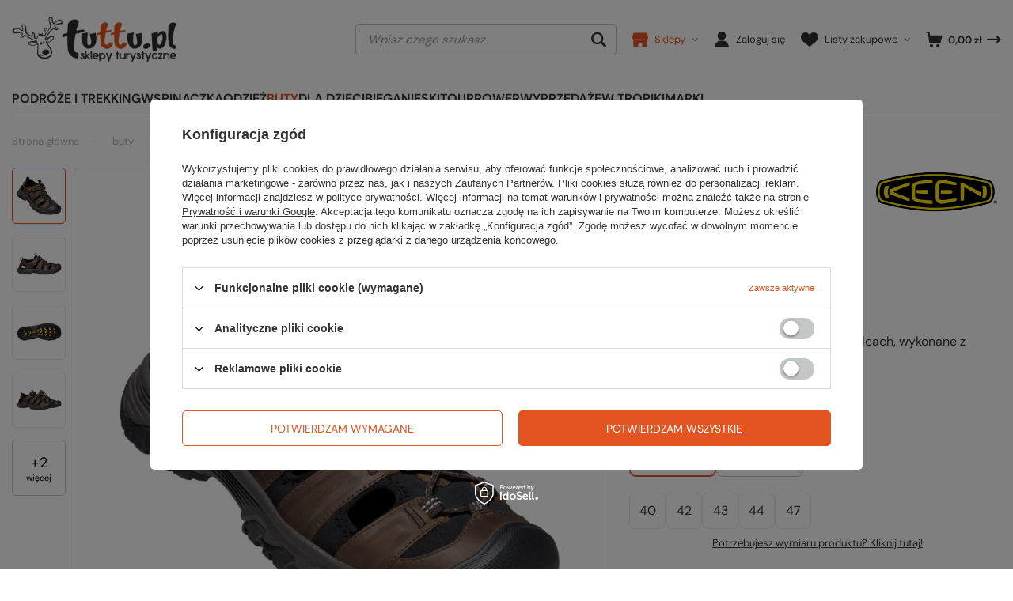

--- FILE ---
content_type: text/html; charset=utf-8
request_url: https://www.tuttu.pl/product-pol-36287-Sandaly-TARGHEE-III-MEN.html
body_size: 42096
content:
<!DOCTYPE html>
<html lang="pl" class="--vat --gross " ><head><meta name='viewport' content='user-scalable=no, initial-scale = 1.0, maximum-scale = 1.0, width=device-width, viewport-fit=cover'/> <link rel="preload" crossorigin="anonymous" as="font" href="/gfx/standards/fontello.woff?v=2"><meta http-equiv="Content-Type" content="text/html; charset=utf-8"><meta http-equiv="X-UA-Compatible" content="IE=edge"><title>Sandały TARGHEE III MEN bison/mulch | buty \ męskie \ sandały i klapki Wyprzedaże \ Letnie wyprzedaże \ buty i skarpety Urodziny Tuttu W tropiki \ buty i sandały | TUTTU.pl</title><meta name="keywords" content="Sandały TARGHEE III MEN"><meta name="description" content="Sandały TARGHEE III MEN bison/mulch | Uniwersalne sandały zabudowane na palcach, wykonane z wodoodpornej cholewki. | buty \ męskie \ sandały i klapki Wyprzedaże \ Letnie wyprzedaże \ buty i skarpety Urodziny Tuttu W tropiki \ buty i sandały | TUTTU.pl"><link rel="icon" href="/gfx/pol/favicon.ico"><meta name="theme-color" content="#E35420"><meta name="msapplication-navbutton-color" content="#E35420"><meta name="apple-mobile-web-app-status-bar-style" content="#E35420"><link rel="preload stylesheet" as="style" href="/gfx/pol/style.css.gzip?r=1752924742"><script>var app_shop={urls:{prefix:'data="/gfx/'.replace('data="', '')+'pol/',graphql:'/graphql/v1/'},vars:{priceType:'gross',priceTypeVat:true,productDeliveryTimeAndAvailabilityWithBasket:false,geoipCountryCode:'US',currency:{id:'PLN',symbol:'zł',country:'pl',format:'###,##0.00',beforeValue:false,space:true,decimalSeparator:',',groupingSeparator:' '},language:{id:'pol',symbol:'pl',name:'Polski'},},txt:{priceTypeText:' brutto',},fn:{},fnrun:{},files:[],graphql:{}};const getCookieByName=(name)=>{const value=`; ${document.cookie}`;const parts = value.split(`; ${name}=`);if(parts.length === 2) return parts.pop().split(';').shift();return false;};if(getCookieByName('freeeshipping_clicked')){document.documentElement.classList.remove('--freeShipping');}if(getCookieByName('rabateCode_clicked')){document.documentElement.classList.remove('--rabateCode');}function hideClosedBars(){const closedBarsArray=JSON.parse(localStorage.getItem('closedBars'))||[];if(closedBarsArray.length){const styleElement=document.createElement('style');styleElement.textContent=`${closedBarsArray.map((el)=>`#${el}`).join(',')}{display:none !important;}`;document.head.appendChild(styleElement);}}hideClosedBars();</script><meta name="robots" content="index,follow"><meta name="rating" content="general"><meta name="Author" content="TUTTU.pl na bazie IdoSell (www.idosell.com/shop).">
<!-- Begin LoginOptions html -->

<style>
#client_new_social .service_item[data-name="service_Apple"]:before, 
#cookie_login_social_more .service_item[data-name="service_Apple"]:before,
.oscop_contact .oscop_login__service[data-service="Apple"]:before {
    display: block;
    height: 2.6rem;
    content: url('/gfx/standards/apple.svg?r=1743165583');
}
.oscop_contact .oscop_login__service[data-service="Apple"]:before {
    height: auto;
    transform: scale(0.8);
}
#client_new_social .service_item[data-name="service_Apple"]:has(img.service_icon):before,
#cookie_login_social_more .service_item[data-name="service_Apple"]:has(img.service_icon):before,
.oscop_contact .oscop_login__service[data-service="Apple"]:has(img.service_icon):before {
    display: none;
}
</style>

<!-- End LoginOptions html -->

<!-- Open Graph -->
<meta property="og:type" content="website"><meta property="og:url" content="https://www.tuttu.pl/product-pol-36287-Sandaly-TARGHEE-III-MEN.html
"><meta property="og:title" content="Sandały TARGHEE III MEN"><meta property="og:description" content="Uniwersalne sandały zabudowane na palcach, wykonane z wodoodpornej cholewki."><meta property="og:site_name" content="TUTTU.pl"><meta property="og:locale" content="pl_PL"><meta property="og:image" content="https://www.tuttu.pl/hpeciai/afcff19b1918facca872a6716eda09cb/pol_pl_Sandaly-TARGHEE-III-MEN-36287_6.jpg"><meta property="og:image:width" content="770"><meta property="og:image:height" content="770"><link rel="manifest" href="https://www.tuttu.pl/data/include/pwa/2/manifest.json?t=3"><meta name="apple-mobile-web-app-capable" content="yes"><meta name="apple-mobile-web-app-status-bar-style" content="black"><meta name="apple-mobile-web-app-title" content="tuttu.pl"><link rel="apple-touch-icon" href="/data/include/pwa/2/icon-128.png"><link rel="apple-touch-startup-image" href="/data/include/pwa/2/logo-512.png" /><meta name="msapplication-TileImage" content="/data/include/pwa/2/icon-144.png"><meta name="msapplication-TileColor" content="#2F3BA2"><meta name="msapplication-starturl" content="/"><script type="application/javascript">var _adblock = true;</script><script async src="/data/include/advertising.js"></script><script type="application/javascript">var statusPWA = {
                online: {
                    txt: "Połączono z internetem",
                    bg: "#5fa341"
                },
                offline: {
                    txt: "Brak połączenia z internetem",
                    bg: "#eb5467"
                }
            }</script><script async type="application/javascript" src="/ajax/js/pwa_online_bar.js?v=1&r=6"></script><script >
window.dataLayer = window.dataLayer || [];
window.gtag = function gtag() {
dataLayer.push(arguments);
}
gtag('consent', 'default', {
'ad_storage': 'denied',
'analytics_storage': 'denied',
'ad_personalization': 'denied',
'ad_user_data': 'denied',
'wait_for_update': 500
});

gtag('set', 'ads_data_redaction', true);
</script><script id="iaiscript_1" data-requirements="W10=" data-ga4_sel="ga4script">
window.iaiscript_1 = `<${'script'}  class='google_consent_mode_update'>
gtag('consent', 'update', {
'ad_storage': 'denied',
'analytics_storage': 'denied',
'ad_personalization': 'denied',
'ad_user_data': 'denied'
});
</${'script'}>`;
</script>
<!-- End Open Graph -->

<link rel="canonical" href="https://www.tuttu.pl/product-pol-36287-Sandaly-TARGHEE-III-MEN.html" />

                <!-- Global site tag (gtag.js) -->
                <script  async src="https://www.googletagmanager.com/gtag/js?id=G-CKGDK3PS92"></script>
                <script >
                    window.dataLayer = window.dataLayer || [];
                    window.gtag = function gtag(){dataLayer.push(arguments);}
                    gtag('js', new Date());
                    
                    gtag('config', 'G-CKGDK3PS92');

                </script>
                
<!-- Begin additional html or js -->


<!--12|2|9-->
<!-- Google Tag Manager -->
<noscript><iframe src="//www.googletagmanager.com/ns.html?id=GTM-CHCT"
height="0" width="0" style="display:none;visibility:hidden"></iframe></noscript>
<script>(function(w,d,s,l,i){w[l]=w[l]||[];w[l].push({'gtm.start':
new Date().getTime(),event:'gtm.js'});var f=d.getElementsByTagName(s)[0],
j=d.createElement(s),dl=l!='dataLayer'?'&l='+l:'';j.async=true;j.src=
'//www.googletagmanager.com/gtm.js?id='+i+dl;f.parentNode.insertBefore(j,f);
})(window,document,'script','dataLayer','GTM-CHCT');</script>
<!-- End Google Tag Manager -->
<!--40|2|33| modified: 2023-10-16 18:42:44-->
<script type="text/javascript">
(function() {
    var _qS = document.createElement('script');
    _qS.type = 'text/javascript';
    _qS.async = true;
    _qS.src = 'https://qjs.eedd3691ff9d3c78.tuttu.pl/qjs/eedd3691ff9d3c78.js';
    (document.getElementsByTagName('head')[0]||document.getElementsByTagName('body')[0]).appendChild(_qS);
})();
</script>
<!--61|2|45| modified: 2023-07-06 19:34:15-->
<script type="text/javascript">
	function addsource() {
				var selection = window.getSelection(),
			pagelink = '<br />&nbsp site:tuttu.pl',
			copytext = selection + pagelink,
			newdiv = document.createElement('div');

				//newdiv.style.position = 'absolute';
		//newdiv.style.left = '-99999px';
		newdiv.addClass = 'addsource';

				document.body.appendChild(newdiv);
		newdiv.innerHTML = copytext;
		selection.selectAllChildren(newdiv);

		window.setTimeout(function () {
			document.body.removeChild(newdiv);
		}, 100);
	}
	document.addEventListener('copy', addsource);
</script>

<!-- End additional html or js -->
                <script>
                if (window.ApplePaySession && window.ApplePaySession.canMakePayments()) {
                    var applePayAvailabilityExpires = new Date();
                    applePayAvailabilityExpires.setTime(applePayAvailabilityExpires.getTime() + 2592000000); //30 days
                    document.cookie = 'applePayAvailability=yes; expires=' + applePayAvailabilityExpires.toUTCString() + '; path=/;secure;'
                    var scriptAppleJs = document.createElement('script');
                    scriptAppleJs.src = "/ajax/js/apple.js?v=2";
                    if (document.readyState === "interactive" || document.readyState === "complete") {
                          document.body.append(scriptAppleJs);
                    } else {
                        document.addEventListener("DOMContentLoaded", () => {
                            document.body.append(scriptAppleJs);
                        });  
                    }
                } else {
                    document.cookie = 'applePayAvailability=no; path=/;secure;'
                }
                </script>
                <script>let paypalDate = new Date();
                    paypalDate.setTime(paypalDate.getTime() + 86400000);
                    document.cookie = 'payPalAvailability_PLN=-1; expires=' + paypalDate.getTime() + '; path=/; secure';
                </script><script src="/data/gzipFile/expressCheckout.js.gz"></script><script src="/inPost/inpostPay.js"></script><script type="text/javascript" src="/expressCheckout/smileCheckout.php?v=3"></script><style>express-checkout:not(:defined){-webkit-appearance:none;background:0 0;display:block !important;outline:0;width:100%;min-height:48px;position:relative}</style><link rel="preload" as="image" href="/hpeciai/87cca9adbeff510a6113107db6b8c422/pol_pm_Sandaly-TARGHEE-III-MEN-36287_6.jpg"><style>
							#photos_slider[data-skeleton] .photos__link:before {
								padding-top: calc(770/770* 100%);
							}
							@media (min-width: 979px) {.photos__slider[data-skeleton] .photos__figure:not(.--nav):first-child .photos__link {
								max-height: 770px;
							}}
						</style></head><body>
<!-- Begin additional html or js -->


<!--95|2|62-->
<script defer src="https://platform.sensbot.ai/chatbot/loader/57ea315d-64f1-4a26-97ee-e806ea978a05"></script>

<!-- End additional html or js -->
<div id="container" class="projector_page container max-width-1680"><header class=" commercial_banner"><script class="ajaxLoad">app_shop.vars.vat_registered="true";app_shop.vars.currency_format="###,##0.00";app_shop.vars.currency_before_value=false;app_shop.vars.currency_space=true;app_shop.vars.symbol="zł";app_shop.vars.id="PLN";app_shop.vars.baseurl="http://www.tuttu.pl/";app_shop.vars.sslurl="https://www.tuttu.pl/";app_shop.vars.curr_url="%2Fproduct-pol-36287-Sandaly-TARGHEE-III-MEN.html";var currency_decimal_separator=',';var currency_grouping_separator=' ';app_shop.vars.blacklist_extension=["exe","com","swf","js","php"];app_shop.vars.blacklist_mime=["application/javascript","application/octet-stream","message/http","text/javascript","application/x-deb","application/x-javascript","application/x-shockwave-flash","application/x-msdownload"];app_shop.urls.contact="/contact-pol.html";</script><div id="viewType" style="display:none"></div><div id="logo" class="d-flex align-items-center"><a href="/" target="_self"><img src="/data/gfx/mask/pol/logo_2_big.svg" alt="tuttu.pl" width="211" height="93"></a></div><form action="https://www.tuttu.pl/search.php" method="get" id="menu_search" class="menu_search"><a href="#showSearchForm" class="menu_search__mobile"></a><div class="menu_search__block"><div class="menu_search__item --input"><input class="menu_search__input" type="text" name="text" autocomplete="off" placeholder="Wpisz czego szukasz"><button class="menu_search__submit" type="submit"></button></div><div class="menu_search__item --results search_result"></div></div></form><div id="menu_settings" class="align-items-center justify-content-center justify-content-lg-end"><div id="menu_additional"><div class="contact_list_top"><a class="contact_link" href="https://www.tuttu.pl/contact-pol.html"><i class="icon-contact"></i><span>Sklepy</span></a><div class="contact_list"><ul>
   <li class="contact_item">
        <span class="contact_city"><a href="/TUTTU-Gdansk-stock-4-pol.html?link-topshops">Gdańsk</a></span>
        <span class="contact_phone">tel. <a href="tel:583414205">58 341 42 05</a></span> 
   </li>  
   <li class="contact_item">
        <span class="contact_city"><a href="/TUTTU-Katowice-stock-2-pol.html?link-topshops">Katowice</a></span>
        <span class="contact_phone">tel. <a href="tel:327782222">32 778 22 22</a></span> 
    </li>  
    <li class="contact_item">
        <span class="contact_city"><a href="/TUTTU-Poznan-stock-5-pol.html?link-topshops">Poznań</a></span>
        <span class="contact_phone">tel. <a href="tel:618475457">61 847 54 57</a></span> 
    </li>  
    <li class="contact_item">
        <span class="contact_city">Sklep internetowy</span>
        <span class="contact_phone">tel. <a href="tel:327782222">32 778 22 22</a></span> 
    </li>  
</ul></div></div><a class="account_link" href="https://www.tuttu.pl/login.php"><i class="icon-user"></i><span>Zaloguj się</span></a><div class="shopping_list_top" data-empty="true"><a href="https://www.tuttu.pl/pl/shoppinglist/" class="wishlist_link slt_link"><i class="icon-wishlist"></i><span>Listy zakupowe</span></a><div class="slt_lists"><ul class="slt_lists__nav"><li class="slt_lists__nav_item" data-list_skeleton="true" data-list_id="true" data-shared="true"><a class="slt_lists__nav_link" data-list_href="true"><span class="slt_lists__nav_name" data-list_name="true"></span><span class="slt_lists__count" data-list_count="true">0</span></a></li></ul><span class="slt_lists__empty">Dodaj do nich produkty, które lubisz i chcesz kupić później.</span></div></div></div></div><div class="shopping_list_top_mobile d-flex d-md-none" data-empty="true"><a href="https://www.tuttu.pl/pl/shoppinglist/" class="sltm_link"></a></div><div id="menu_basket" class="topBasket"><a class="topBasket__sub" href="/basketedit.php"><span class="badge badge-info"></span><i class="icon-basket-arrow"></i><strong class="topBasket__price">0,00 zł</strong></a><div class="topBasket__details --products" style="display: none;"><div class="topBasket__block --labels"><label class="topBasket__item --name">Produkt</label><label class="topBasket__item --sum">Ilość</label><label class="topBasket__item --prices">Cena</label></div><div class="topBasket__block --products"></div><div class="topBasket__block --oneclick topBasket_oneclick" data-lang="pol"><div class="topBasket_oneclick__label"><span class="topBasket_oneclick__text --fast">Szybkie zakupy <strong>1-Click</strong></span><span class="topBasket_oneclick__text --registration"> (bez rejestracji)</span></div><div class="topBasket_oneclick__items"><span class="topBasket_oneclick__item --googlePay" title="Google Pay"><img class="topBasket_oneclick__icon" src="/panel/gfx/payment_forms/237.png" alt="Google Pay"></span></div></div></div><div class="topBasket__details --shipping" style="display: none;"><span class="topBasket__name">Koszt dostawy od</span><span id="shipppingCost"></span></div></div><nav id="menu_categories" class="wide"><button type="button" class="navbar-toggler"><i class="icon-reorder"></i></button><div class="navbar-collapse" id="menu_navbar"><ul class="navbar-nav"><li class="nav-item"><a  href="/pol_m_podroze-i-trekking-1054.html" target="_self" title="podróże i trekking" class="nav-link" >podróże i trekking</a><ul class="navbar-subnav"><li class="nav-item"><a  href="/pol_m_podroze-i-trekking_akcesoria-podrozne-1060.html" target="_self" title="akcesoria podróżne" class="nav-link" >akcesoria podróżne</a><ul class="navbar-subsubnav"><li class="nav-item"><a  href="/pol_m_podroze-i-trekking_akcesoria-podrozne_futeraly-1113.html" target="_self" title="futerały" class="nav-link" >futerały</a></li><li class="nav-item"><a  href="/pol_m_podroze-i-trekking_akcesoria-podrozne_parasole-1114.html" target="_self" title="parasole" class="nav-link" >parasole</a></li><li class="nav-item"><a  href="/pol_m_podroze-i-trekking_akcesoria-podrozne_paszportowki-i-saszetki-1115.html" target="_self" title="paszportówki i saszetki" class="nav-link" >paszportówki i saszetki</a></li><li class="nav-item"><a  href="/pol_m_podroze-i-trekking_akcesoria-podrozne_peleryny-i-poncha-1116.html" target="_self" title="peleryny i poncha" class="nav-link" >peleryny i poncha</a></li><li class="nav-item"><a  href="/pol_m_podroze-i-trekking_akcesoria-podrozne_portfele-1117.html" target="_self" title="portfele" class="nav-link" >portfele</a></li><li class="nav-item"><a  href="/pol_m_podroze-i-trekking_akcesoria-podrozne_torebki-biodrowe-1112.html" target="_self" title="torebki biodrowe" class="nav-link" >torebki biodrowe</a></li><li class="nav-item"><a  href="/pol_m_podroze-i-trekking_akcesoria-podrozne_worki-wodoodporne-1120.html" target="_self" title="worki wodoodporne " class="nav-link" >worki wodoodporne </a></li><li class="nav-item"><a  href="/pol_m_podroze-i-trekking_akcesoria-podrozne_inne-1121.html" target="_self" title="inne" class="nav-link" >inne</a></li></ul></li><li class="nav-item"><a  href="/pol_m_podroze-i-trekking_higiena-1062.html" target="_self" title="higiena" class="nav-link" >higiena</a><ul class="navbar-subsubnav"><li class="nav-item"><a  href="/pol_m_podroze-i-trekking_higiena_akcesoria-1130.html" target="_self" title="akcesoria" class="nav-link" >akcesoria</a></li><li class="nav-item"><a  href="/pol_m_podroze-i-trekking_higiena_kosmetyczki-1127.html" target="_self" title="kosmetyczki" class="nav-link" >kosmetyczki</a></li><li class="nav-item"><a  href="/pol_m_podroze-i-trekking_higiena_kosmetyki-1128.html" target="_self" title="kosmetyki" class="nav-link" >kosmetyki</a></li><li class="nav-item"><a  href="/pol_m_podroze-i-trekking_higiena_pojemniki-na-wode-1132.html" target="_self" title="pojemniki na wodę" class="nav-link" >pojemniki na wodę</a></li><li class="nav-item"><a  href="/pol_m_podroze-i-trekking_higiena_prysznice-turystyczne-1131.html" target="_self" title="prysznice turystyczne" class="nav-link" >prysznice turystyczne</a></li><li class="nav-item"><a  href="/pol_m_podroze-i-trekking_higiena_reczniki-1129.html" target="_self" title="ręczniki" class="nav-link" >ręczniki</a></li></ul></li><li class="nav-item"><a  href="/pol_m_podroze-i-trekking_impregnaty-i-srodki-czyszczace-1063.html" target="_self" title="impregnaty i środki czyszczące" class="nav-link" >impregnaty i środki czyszczące</a><ul class="navbar-subsubnav"><li class="nav-item"><a  href="/pol_m_podroze-i-trekking_impregnaty-i-srodki-czyszczace_buty-1133.html" target="_self" title="buty" class="nav-link" >buty</a></li><li class="nav-item"><a  href="/pol_m_podroze-i-trekking_impregnaty-i-srodki-czyszczace_odziez-1134.html" target="_self" title="odzież" class="nav-link" >odzież</a></li><li class="nav-item"><a  href="/pol_m_podroze-i-trekking_impregnaty-i-srodki-czyszczace_sprzet-1135.html" target="_self" title="sprzęt" class="nav-link" >sprzęt</a></li></ul></li><li class="nav-item"><a  href="/pol_m_podroze-i-trekking_kajaki-i-zagle-1064.html" target="_self" title="kajaki i żagle" class="nav-link" >kajaki i żagle</a><ul class="navbar-subsubnav"><li class="nav-item"><a  href="/pol_m_podroze-i-trekking_kajaki-i-zagle_saszetki-wodoszczelne-1137.html" target="_self" title="saszetki wodoszczelne" class="nav-link" >saszetki wodoszczelne</a></li><li class="nav-item"><a  href="/pol_m_podroze-i-trekking_kajaki-i-zagle_worki-wodoszczelne-1136.html" target="_self" title="worki wodoszczelne" class="nav-link" >worki wodoszczelne</a></li></ul></li><li class="nav-item"><a  href="/pol_m_podroze-i-trekking_kije-1065.html" target="_self" title="kije" class="nav-link" >kije</a><ul class="navbar-subsubnav"><li class="nav-item"><a  href="/pol_m_podroze-i-trekking_kije_akcesoria-1140.html" target="_self" title="akcesoria" class="nav-link" >akcesoria</a></li><li class="nav-item"><a  href="/pol_m_podroze-i-trekking_kije_narciarskie-i-skitourowe-1141.html" target="_self" title="narciarskie i skitourowe" class="nav-link" >narciarskie i skitourowe</a></li><li class="nav-item"><a  href="/pol_m_podroze-i-trekking_kije_nordic-walking-1139.html" target="_self" title="nordic walking" class="nav-link" >nordic walking</a></li><li class="nav-item"><a  href="/pol_m_podroze-i-trekking_kije_trekkingowe-1138.html" target="_self" title="trekkingowe" class="nav-link" >trekkingowe</a></li></ul></li><li class="nav-item"><a  href="/pol_m_podroze-i-trekking_kuchnia-turystyczna-1066.html" target="_self" title="kuchnia turystyczna" class="nav-link" >kuchnia turystyczna</a><ul class="navbar-subsubnav"><li class="nav-item"><a  href="/pol_m_podroze-i-trekking_kuchnia-turystyczna_akcesoria-kuchenne-1147.html" target="_self" title="akcesoria kuchenne" class="nav-link" >akcesoria kuchenne</a></li><li class="nav-item"><a  href="/pol_m_podroze-i-trekking_kuchnia-turystyczna_jedzenie-liofilizowane-i-napoje-1151.html" target="_self" title="jedzenie liofilizowane i napoje" class="nav-link" >jedzenie liofilizowane i napoje</a></li><li class="nav-item"><a  href="/pol_m_podroze-i-trekking_kuchnia-turystyczna_butelki-buklaki-i-pojemniki-na-wode-1148.html" target="_self" title="butelki, bukłaki i pojemniki na wodę" class="nav-link" >butelki, bukłaki i pojemniki na wodę</a></li><li class="nav-item"><a  href="/pol_m_podroze-i-trekking_kuchnia-turystyczna_termosy-i-piersiowki-1145.html" target="_self" title="termosy i piersiówki" class="nav-link" >termosy i piersiówki</a></li><li class="nav-item"><a  href="/pol_m_podroze-i-trekking_kuchnia-turystyczna_kubki-1146.html" target="_self" title="kubki" class="nav-link" >kubki</a></li><li class="nav-item"><a  href="/pol_m_podroze-i-trekking_kuchnia-turystyczna_garnki-naczynia-i-menazki-1143.html" target="_self" title="garnki, naczynia i menażki" class="nav-link" >garnki, naczynia i menażki</a></li><li class="nav-item"><a  href="/pol_m_podroze-i-trekking_kuchnia-turystyczna_sztucce-1144.html" target="_self" title="sztućce" class="nav-link" >sztućce</a></li><li class="nav-item"><a  href="/pol_m_podroze-i-trekking_kuchnia-turystyczna_uzdatnianie-wody-3968.html" target="_self" title="uzdatnianie wody" class="nav-link" >uzdatnianie wody</a></li><li class="nav-item"><a  href="/pol_m_podroze-i-trekking_kuchnia-turystyczna_palniki-1149.html" target="_self" title="palniki" class="nav-link" >palniki</a></li></ul></li><li class="nav-item"><a  href="/pol_m_podroze-i-trekking_meble-kempingowe-1067.html" target="_self" title="meble kempingowe" class="nav-link" >meble kempingowe</a><ul class="navbar-subsubnav"><li class="nav-item"><a  href="/pol_m_podroze-i-trekking_meble-kempingowe_krzesla-skladane-1154.html" target="_self" title="krzesła składane" class="nav-link" >krzesła składane</a></li></ul></li><li class="nav-item"><a  href="/pol_m_podroze-i-trekking_muzyka-i-ksiazki-1068.html" target="_self" title="muzyka i książki" class="nav-link" >muzyka i książki</a><ul class="navbar-subsubnav"><li class="nav-item"><a  href="/pol_m_podroze-i-trekking_muzyka-i-ksiazki_ksiazki-1157.html" target="_self" title="książki" class="nav-link" >książki</a></li></ul></li><li class="nav-item"><a  href="/pol_m_podroze-i-trekking_namioty-turystyczne-1178.html" target="_self" title="namioty turystyczne" class="nav-link" >namioty turystyczne</a><ul class="navbar-subsubnav"><li class="nav-item"><a  href="/pol_m_podroze-i-trekking_namioty-turystyczne_akcesoria-i-dodatki-1249.html" target="_self" title="akcesoria i dodatki" class="nav-link" >akcesoria i dodatki</a></li><li class="nav-item"><a  href="/pol_m_podroze-i-trekking_namioty-turystyczne_outdoorowe-1247.html" target="_self" title="outdoorowe" class="nav-link" >outdoorowe</a></li><li class="nav-item"><a  href="/pol_m_podroze-i-trekking_namioty-turystyczne_rodzinne-1248.html" target="_self" title="rodzinne" class="nav-link" >rodzinne</a></li><li class="nav-item"><a  href="/pol_m_podroze-i-trekking_namioty-turystyczne_plachty-biwakowe-1250.html" target="_self" title="płachty biwakowe" class="nav-link" >płachty biwakowe</a></li><li class="nav-item"><a  href="/pol_m_podroze-i-trekking_namioty-turystyczne_dodatkowe-zadaszenia-i-podlogi-1261.html" target="_self" title="dodatkowe zadaszenia i podłogi" class="nav-link" >dodatkowe zadaszenia i podłogi</a></li></ul></li><li class="nav-item"><a  href="/pol_m_podroze-i-trekking_naprawa-1069.html" target="_self" title="naprawa" class="nav-link" >naprawa</a><ul class="navbar-subsubnav"><li class="nav-item"><a  href="/pol_m_podroze-i-trekking_naprawa_klamry-i-przelotki-1159.html" target="_self" title="klamry i przelotki" class="nav-link" >klamry i przelotki</a></li><li class="nav-item"><a  href="/pol_m_podroze-i-trekking_naprawa_latki-tasmy-kleje-1158.html" target="_self" title="łatki, taśmy, kleje" class="nav-link" >łatki, taśmy, kleje</a></li></ul></li><li class="nav-item"><a  href="/pol_m_podroze-i-trekking_nawigacja-elektronika-i-lokalizatory-1061.html" target="_self" title="nawigacja, elektronika i lokalizatory" class="nav-link" >nawigacja, elektronika i lokalizatory</a><ul class="navbar-subsubnav"><li class="nav-item"><a  href="/pol_m_podroze-i-trekking_nawigacja-elektronika-i-lokalizatory_kompasy-1124.html" target="_self" title="kompasy" class="nav-link" >kompasy</a></li><li class="nav-item"><a  href="/pol_m_podroze-i-trekking_nawigacja-elektronika-i-lokalizatory_mapniki-1126.html" target="_self" title="mapniki" class="nav-link" >mapniki</a></li><li class="nav-item"><a  href="/pol_m_podroze-i-trekking_nawigacja-elektronika-i-lokalizatory_optyka-3887.html" target="_self" title="optyka" class="nav-link" >optyka</a></li><li class="nav-item"><a  href="/pol_m_podroze-i-trekking_nawigacja-elektronika-i-lokalizatory_zasilanie-3956.html" target="_self" title="zasilanie" class="nav-link" >zasilanie</a></li><li class="nav-item"><a  href="/pol_m_podroze-i-trekking_nawigacja-elektronika-i-lokalizatory_panele-solarne-3957.html" target="_self" title="panele solarne" class="nav-link" >panele solarne</a></li><li class="nav-item"><a  href="/pol_m_podroze-i-trekking_nawigacja-elektronika-i-lokalizatory_detektory-4400.html" target="_self" title="detektory" class="nav-link" >detektory</a></li></ul></li><li class="nav-item"><a  href="/pol_m_podroze-i-trekking_noze-scyzoryki-i-narzedzia-1070.html" target="_self" title="noże, scyzoryki i narzędzia" class="nav-link" >noże, scyzoryki i narzędzia</a><ul class="navbar-subsubnav"><li class="nav-item"><a  href="/pol_m_podroze-i-trekking_noze-scyzoryki-i-narzedzia_akcesoria-1165.html" target="_self" title="akcesoria" class="nav-link" >akcesoria</a></li><li class="nav-item"><a  href="/pol_m_podroze-i-trekking_noze-scyzoryki-i-narzedzia_multitoole-1161.html" target="_self" title="multitoole" class="nav-link" >multitoole</a></li><li class="nav-item"><a  href="/pol_m_podroze-i-trekking_noze-scyzoryki-i-narzedzia_noze-1162.html" target="_self" title="noże" class="nav-link" >noże</a></li><li class="nav-item"><a  href="/pol_m_podroze-i-trekking_noze-scyzoryki-i-narzedzia_scyzoryki-1163.html" target="_self" title="scyzoryki" class="nav-link" >scyzoryki</a></li><li class="nav-item"><a  href="/pol_m_podroze-i-trekking_noze-scyzoryki-i-narzedzia_inne-1164.html" target="_self" title="inne" class="nav-link" >inne</a></li></ul></li><li class="nav-item empty"><a  href="/pol_m_podroze-i-trekking_okulary-1071.html" target="_self" title="okulary" class="nav-link" >okulary</a></li><li class="nav-item"><a  href="/pol_m_podroze-i-trekking_oswietlenie-1072.html" target="_self" title="oświetlenie" class="nav-link" >oświetlenie</a><ul class="navbar-subsubnav"><li class="nav-item"><a  href="/pol_m_podroze-i-trekking_oswietlenie_akcesoria-1173.html" target="_self" title="akcesoria" class="nav-link" >akcesoria</a></li><li class="nav-item"><a  href="/pol_m_podroze-i-trekking_oswietlenie_czolowki-1170.html" target="_self" title="czołówki" class="nav-link" >czołówki</a></li><li class="nav-item"><a  href="/pol_m_podroze-i-trekking_oswietlenie_lampki-gazowe-1172.html" target="_self" title="lampki gazowe" class="nav-link" >lampki gazowe</a></li><li class="nav-item"><a  href="/pol_m_podroze-i-trekking_oswietlenie_latarki-1171.html" target="_self" title="latarki" class="nav-link" >latarki</a></li></ul></li><li class="nav-item"><a  href="/pol_m_podroze-i-trekking_plecaki-1075.html" target="_self" title="plecaki" class="nav-link" >plecaki</a><ul class="navbar-subsubnav more"><li class="nav-item"><a  href="/pol_m_podroze-i-trekking_plecaki_akcesoria-1269.html" target="_self" title="akcesoria" class="nav-link" >akcesoria</a></li><li class="nav-item"><a  href="/pol_m_podroze-i-trekking_plecaki_male-35-litrow-1262.html" target="_self" title="małe &amp;lt; 35 litrów" class="nav-link" >małe &lt; 35 litrów</a></li><li class="nav-item"><a  href="/pol_m_podroze-i-trekking_plecaki_srednie-35-49-litrow-1263.html" target="_self" title="średnie 35 - 49 litrów" class="nav-link" >średnie 35 - 49 litrów</a></li><li class="nav-item"><a  href="/pol_m_podroze-i-trekking_plecaki_duze-50-litrow-1264.html" target="_self" title="duże &amp;gt; 50 litrów" class="nav-link" >duże &gt; 50 litrów</a></li><li class="nav-item"><a  href="/pol_m_podroze-i-trekking_plecaki_wspinaczkowe-1268.html" target="_self" title="wspinaczkowe" class="nav-link" >wspinaczkowe</a></li><li class="nav-item"><a  href="/pol_m_podroze-i-trekking_plecaki_biegowe-3950.html" target="_self" title="biegowe" class="nav-link" >biegowe</a></li><li class="nav-item"><a  href="/pol_m_podroze-i-trekking_plecaki_rowerowe-1267.html" target="_self" title="rowerowe" class="nav-link" >rowerowe</a></li><li class="nav-item"><a  href="/pol_m_podroze-i-trekking_plecaki_narciarskie-1266.html" target="_self" title="narciarskie" class="nav-link" >narciarskie</a></li><li class="nav-item"><a  href="/pol_m_podroze-i-trekking_plecaki_lawinowe-3938.html" target="_self" title="lawinowe" class="nav-link" >lawinowe</a></li><li class="nav-item"><a  href="/pol_m_podroze-i-trekking_plecaki_na-notebooki-1265.html" target="_self" title="na notebooki" class="nav-link" >na notebooki</a></li><li class="nav-item"><a  href="/pol_m_podroze-i-trekking_plecaki_dzieciece-1270.html" target="_self" title="dziecięce" class="nav-link" >dziecięce</a></li><li class="nav-item"><a  href="/pol_m_podroze-i-trekking_plecaki_nosidelka-1271.html" target="_self" title="nosidełka" class="nav-link" >nosidełka</a></li><li class="nav-item"><a  href="/pol_m_podroze-i-trekking_plecaki_damskie-3997.html" target="_self" title="damskie" class="nav-link" >damskie</a></li><li class="nav-item --extend"><a href="" class="nav-link" txt_alt="- Zwiń">+ Rozwiń</a></li></ul></li><li class="nav-item"><a  href="/pol_m_podroze-i-trekking_torby-1183.html" target="_self" title="torby" class="nav-link" >torby</a><ul class="navbar-subsubnav"><li class="nav-item"><a  href="/pol_m_podroze-i-trekking_torby_miejskie-1273.html" target="_self" title="miejskie" class="nav-link" >miejskie</a></li><li class="nav-item"><a  href="/pol_m_podroze-i-trekking_torby_na-notebooki-1272.html" target="_self" title="na notebooki" class="nav-link" >na notebooki</a></li><li class="nav-item"><a  href="/pol_m_podroze-i-trekking_torby_podrozne-1274.html" target="_self" title="podróżne" class="nav-link" >podróżne</a></li><li class="nav-item"><a  href="/pol_m_podroze-i-trekking_torby_torebki-biodrowe-1328.html" target="_self" title="torebki biodrowe" class="nav-link" >torebki biodrowe</a></li></ul></li><li class="nav-item"><a  href="/pol_m_podroze-i-trekking_spanie-1074.html" target="_self" title="spanie" class="nav-link" >spanie</a><ul class="navbar-subsubnav"><li class="nav-item"><a  href="/pol_m_podroze-i-trekking_spanie_akcesoria-i-dodatki-1253.html" target="_self" title="akcesoria i dodatki" class="nav-link" >akcesoria i dodatki</a></li><li class="nav-item"><a  href="/pol_m_podroze-i-trekking_spanie_maty-i-materace-1180.html" target="_self" title="maty i materace" class="nav-link" >maty i materace</a></li><li class="nav-item"><a  href="/pol_m_podroze-i-trekking_spanie_spiwory-1179.html" target="_self" title="śpiwory" class="nav-link" >śpiwory</a></li><li class="nav-item"><a  href="/pol_m_podroze-i-trekking_spanie_hamaki-i-moskitiery-1259.html" target="_self" title="hamaki i moskitiery" class="nav-link" >hamaki i moskitiery</a></li></ul></li><li class="nav-item"><a  href="/pol_m_podroze-i-trekking_zdrowie-i-bezpieczenstwo-1073.html" target="_self" title="zdrowie i bezpieczeństwo" class="nav-link" >zdrowie i bezpieczeństwo</a><ul class="navbar-subsubnav"><li class="nav-item"><a  href="/pol_m_podroze-i-trekking_zdrowie-i-bezpieczenstwo_apteczki-1175.html" target="_self" title="apteczki" class="nav-link" >apteczki</a></li><li class="nav-item"><a  href="/pol_m_podroze-i-trekking_zdrowie-i-bezpieczenstwo_repelenty-i-srodki-na-owady-1176.html" target="_self" title="repelenty i środki na owady" class="nav-link" >repelenty i środki na owady</a></li><li class="nav-item"><a  href="/pol_m_podroze-i-trekking_zdrowie-i-bezpieczenstwo_inne-1177.html" target="_self" title="inne" class="nav-link" >inne</a></li><li class="nav-item"><a  href="/pol_m_podroze-i-trekking_zdrowie-i-bezpieczenstwo_kremy-przeciwsloneczne-4073.html" target="_self" title="kremy przeciwsłoneczne" class="nav-link" >kremy przeciwsłoneczne</a></li></ul></li></ul></li><li class="nav-item"><a  href="/pol_m_wspinaczka-1058.html" target="_self" title="wspinaczka" class="nav-link" >wspinaczka</a><ul class="navbar-subnav"><li class="nav-item empty"><a  href="/pol_m_wspinaczka_akcesoria-3812.html" target="_self" title="akcesoria" class="nav-link" >akcesoria</a></li><li class="nav-item empty"><a  href="/pol_m_wspinaczka_asekuracja-wlasna-1094.html" target="_self" title="asekuracja własna" class="nav-link" >asekuracja własna</a></li><li class="nav-item empty"><a  href="/pol_m_wspinaczka_buty-wspinaczkowe-1098.html" target="_self" title="buty wspinaczkowe" class="nav-link" >buty wspinaczkowe</a></li><li class="nav-item empty"><a  href="/pol_m_wspinaczka_czekany-1089.html" target="_self" title="czekany" class="nav-link" >czekany</a></li><li class="nav-item"><a  href="/pol_m_wspinaczka_karabinki-i-ekspresy-1099.html" target="_self" title="karabinki i ekspresy" class="nav-link" >karabinki i ekspresy</a><ul class="navbar-subsubnav"><li class="nav-item"><a  href="/pol_m_wspinaczka_karabinki-i-ekspresy_karabinki-3969.html" target="_self" title="karabinki" class="nav-link" >karabinki</a></li><li class="nav-item"><a  href="/pol_m_wspinaczka_karabinki-i-ekspresy_ekspresy-3970.html" target="_self" title="ekspresy" class="nav-link" >ekspresy</a></li></ul></li><li class="nav-item empty"><a  href="/pol_m_wspinaczka_kaski-1090.html" target="_self" title="kaski" class="nav-link" >kaski</a></li><li class="nav-item"><a  href="/pol_m_wspinaczka_lawinowe-ABC-1097.html" target="_self" title="lawinowe ABC" class="nav-link" >lawinowe ABC</a><ul class="navbar-subsubnav"><li class="nav-item"><a  href="/pol_m_wspinaczka_lawinowe-ABC_detektory-lawinowe-1225.html" target="_self" title="detektory lawinowe" class="nav-link" >detektory lawinowe</a></li><li class="nav-item"><a  href="/pol_m_wspinaczka_lawinowe-ABC_lopaty-1227.html" target="_self" title="łopaty" class="nav-link" >łopaty</a></li><li class="nav-item"><a  href="/pol_m_wspinaczka_lawinowe-ABC_sondy-1226.html" target="_self" title="sondy" class="nav-link" >sondy</a></li><li class="nav-item"><a  href="/pol_m_wspinaczka_lawinowe-ABC_zestawy-lawinowe-4044.html" target="_self" title="zestawy lawinowe" class="nav-link" >zestawy lawinowe</a></li></ul></li><li class="nav-item"><a  href="/pol_m_wspinaczka_liny-tasmy-i-repy-1091.html" target="_self" title="liny, taśmy i repy" class="nav-link" >liny, taśmy i repy</a><ul class="navbar-subsubnav"><li class="nav-item"><a  href="/pol_m_wspinaczka_liny-tasmy-i-repy_liny-3959.html" target="_self" title="liny" class="nav-link" >liny</a></li><li class="nav-item"><a  href="/pol_m_wspinaczka_liny-tasmy-i-repy_tasmy-3960.html" target="_self" title="taśmy" class="nav-link" >taśmy</a></li><li class="nav-item"><a  href="/pol_m_wspinaczka_liny-tasmy-i-repy_repy-3961.html" target="_self" title="repy" class="nav-link" >repy</a></li></ul></li><li class="nav-item empty"><a  href="/pol_m_wspinaczka_torby-i-plecaki-na-liny-3962.html" target="_self" title="torby i plecaki na liny" class="nav-link" >torby i plecaki na liny</a></li><li class="nav-item empty"><a  href="/pol_m_wspinaczka_ogrzewacze-1096.html" target="_self" title="ogrzewacze" class="nav-link" >ogrzewacze</a></li><li class="nav-item"><a  href="/pol_m_wspinaczka_przyrzady-1093.html" target="_self" title="przyrządy" class="nav-link" >przyrządy</a><ul class="navbar-subsubnav"><li class="nav-item"><a  href="/pol_m_wspinaczka_przyrzady_bloczki-i-kretliki-3813.html" target="_self" title="bloczki i krętliki" class="nav-link" >bloczki i krętliki</a></li><li class="nav-item"><a  href="/pol_m_wspinaczka_przyrzady_przyrzady-asekuracyjne-i-zjazdowe-3815.html" target="_self" title="przyrządy asekuracyjne i zjazdowe" class="nav-link" >przyrządy asekuracyjne i zjazdowe</a></li><li class="nav-item"><a  href="/pol_m_wspinaczka_przyrzady_przyrzady-zaciskowe-3814.html" target="_self" title="przyrządy zaciskowe" class="nav-link" >przyrządy zaciskowe</a></li></ul></li><li class="nav-item"><a  href="/pol_m_wspinaczka_raki-i-raczki-1088.html" target="_self" title="raki i raczki" class="nav-link" >raki i raczki</a><ul class="navbar-subsubnav"><li class="nav-item"><a  href="/pol_m_wspinaczka_raki-i-raczki_akcesoria-3965.html" target="_self" title="akcesoria" class="nav-link" >akcesoria</a></li><li class="nav-item"><a  href="/pol_m_wspinaczka_raki-i-raczki_raki-3963.html" target="_self" title="raki" class="nav-link" >raki</a></li><li class="nav-item"><a  href="/pol_m_wspinaczka_raki-i-raczki_raczki-3964.html" target="_self" title="raczki" class="nav-link" >raczki</a></li></ul></li><li class="nav-item empty"><a  href="/pol_m_wspinaczka_rakiety-1095.html" target="_self" title="rakiety" class="nav-link" >rakiety</a></li><li class="nav-item empty"><a  href="/pol_m_wspinaczka_uprzeze-1092.html" target="_self" title="uprzęże" class="nav-link" >uprzęże</a></li><li class="nav-item"><a  href="/pol_m_wspinaczka_woreczki-i-magnezja-1100.html" target="_self" title="woreczki i magnezja" class="nav-link" >woreczki i magnezja</a><ul class="navbar-subsubnav"><li class="nav-item"><a  href="/pol_m_wspinaczka_woreczki-i-magnezja_woreczki-3966.html" target="_self" title="woreczki" class="nav-link" >woreczki</a></li><li class="nav-item"><a  href="/pol_m_wspinaczka_woreczki-i-magnezja_magnezja-3967.html" target="_self" title="magnezja" class="nav-link" >magnezja</a></li></ul></li><li class="nav-item"><a  href="/pol_m_wspinaczka_via-ferrata-1714.html" target="_self" title="via ferrata" class="nav-link" >via ferrata</a><ul class="navbar-subsubnav"><li class="nav-item"><a  href="/pol_m_wspinaczka_via-ferrata_akcesoria-4049.html" target="_self" title="akcesoria" class="nav-link" >akcesoria</a></li><li class="nav-item"><a  href="/pol_m_wspinaczka_via-ferrata_lonze-4046.html" target="_self" title="lonże" class="nav-link" >lonże</a></li><li class="nav-item"><a  href="/pol_m_wspinaczka_via-ferrata_uprzeze-4047.html" target="_self" title="uprzęże" class="nav-link" >uprzęże</a></li><li class="nav-item"><a  href="/pol_m_wspinaczka_via-ferrata_kaski-4048.html" target="_self" title="kaski" class="nav-link" >kaski</a></li><li class="nav-item"><a  href="/pol_m_wspinaczka_via-ferrata_buty-4050.html" target="_self" title="buty" class="nav-link" >buty</a></li></ul></li><li class="nav-item"><a  href="/pol_m_wspinaczka_prace-z-dostepem-linowym-4058.html" target="_self" title="prace z dostępem linowym" class="nav-link" >prace z dostępem linowym</a><ul class="navbar-subsubnav"><li class="nav-item"><a  href="/pol_m_wspinaczka_prace-z-dostepem-linowym_przyrzady-i-karabinki-4060.html" target="_self" title="przyrządy i karabinki" class="nav-link" >przyrządy i karabinki</a></li><li class="nav-item"><a  href="/pol_m_wspinaczka_prace-z-dostepem-linowym_liny-i-tasmy-4061.html" target="_self" title="liny i taśmy" class="nav-link" >liny i taśmy</a></li></ul></li><li class="nav-item empty"><a  href="/pol_m_wspinaczka_slackline-4086.html" target="_self" title="slackline" class="nav-link" >slackline</a></li></ul></li><li class="nav-item"><a  href="/pol_m_odziez-1055.html" target="_self" title="odzież" class="nav-link" >odzież</a><ul class="navbar-subnav"><li class="nav-item"><a  href="/pol_m_odziez_meska-1076.html" target="_self" title="męska" class="nav-link" >męska</a><ul class="navbar-subsubnav"><li class="nav-item"><a  href="/pol_m_odziez_meska_bielizna-1184.html" target="_self" title="bielizna" class="nav-link" >bielizna</a></li><li class="nav-item"><a  href="/pol_m_odziez_meska_koszulki-1188.html" target="_self" title="koszulki" class="nav-link" >koszulki</a></li><li class="nav-item"><a  href="/pol_m_odziez_meska_koszule-1185.html" target="_self" title="koszule" class="nav-link" >koszule</a></li><li class="nav-item"><a  href="/pol_m_odziez_meska_kamizelki-1288.html" target="_self" title="kamizelki" class="nav-link" >kamizelki</a></li><li class="nav-item"><a  href="/pol_m_odziez_meska_kurtki-1186.html" target="_self" title="kurtki" class="nav-link" >kurtki</a></li><li class="nav-item"><a  href="/pol_m_odziez_meska_polary-swetry-i-bluzy-1187.html" target="_self" title="polary, swetry i bluzy" class="nav-link" >polary, swetry i bluzy</a></li><li class="nav-item"><a  href="/pol_m_odziez_meska_spodnie-1189.html" target="_self" title="spodnie" class="nav-link" >spodnie</a></li><li class="nav-item"><a  href="/pol_m_odziez_meska_czapki-2140.html" target="_self" title="czapki" class="nav-link" >czapki</a></li><li class="nav-item"><a  href="/pol_m_odziez_meska_rekawiczki-3875.html" target="_self" title="rękawiczki" class="nav-link" >rękawiczki</a></li></ul></li><li class="nav-item"><a  href="/pol_m_odziez_damska-1077.html" target="_self" title="damska" class="nav-link" >damska</a><ul class="navbar-subsubnav"><li class="nav-item"><a  href="/pol_m_odziez_damska_bielizna-1194.html" target="_self" title="bielizna" class="nav-link" >bielizna</a></li><li class="nav-item"><a  href="/pol_m_odziez_damska_bluzki-i-koszulki-1195.html" target="_self" title="bluzki i koszulki" class="nav-link" >bluzki i koszulki</a></li><li class="nav-item"><a  href="/pol_m_odziez_damska_koszule-1196.html" target="_self" title="koszule" class="nav-link" >koszule</a></li><li class="nav-item"><a  href="/pol_m_odziez_damska_kamizelki-1314.html" target="_self" title="kamizelki" class="nav-link" >kamizelki</a></li><li class="nav-item"><a  href="/pol_m_odziez_damska_kurtki-i-plaszcze-1197.html" target="_self" title="kurtki i płaszcze" class="nav-link" >kurtki i płaszcze</a></li><li class="nav-item"><a  href="/pol_m_odziez_damska_polary-swetry-i-bluzy-1193.html" target="_self" title="polary, swetry i bluzy" class="nav-link" >polary, swetry i bluzy</a></li><li class="nav-item"><a  href="/pol_m_odziez_damska_spodnie-1198.html" target="_self" title="spodnie" class="nav-link" >spodnie</a></li><li class="nav-item"><a  href="/pol_m_odziez_damska_sukienki-i-spodnice-1199.html" target="_self" title="sukienki i spódnice" class="nav-link" >sukienki i spódnice</a></li><li class="nav-item"><a  href="/pol_m_odziez_damska_czapki-2141.html" target="_self" title="czapki" class="nav-link" >czapki</a></li><li class="nav-item"><a  href="/pol_m_odziez_damska_rekawiczki-3876.html" target="_self" title="rękawiczki" class="nav-link" >rękawiczki</a></li></ul></li><li class="nav-item"><a  href="/pol_m_odziez_dziecieca-1078.html" target="_self" title="dziecięca" class="nav-link" >dziecięca</a><ul class="navbar-subsubnav"><li class="nav-item"><a  href="/pol_m_odziez_dziecieca_bluzki-koszulki-i-t-shirty-1200.html" target="_self" title="bluzki, koszulki i t-shirty" class="nav-link" >bluzki, koszulki i t-shirty</a></li><li class="nav-item"><a  href="/pol_m_odziez_dziecieca_kurtki-plaszcze-kamizelki-1204.html" target="_self" title="kurtki, płaszcze, kamizelki" class="nav-link" >kurtki, płaszcze, kamizelki</a></li><li class="nav-item"><a  href="/pol_m_odziez_dziecieca_spodnie-spodenki-i-sukienki-1202.html" target="_self" title="spodnie, spodenki i sukienki" class="nav-link" >spodnie, spodenki i sukienki</a></li><li class="nav-item"><a  href="/pol_m_odziez_dziecieca_czapki-rekawiczki-i-akcesoria-2142.html" target="_self" title="czapki, rękawiczki i akcesoria" class="nav-link" >czapki, rękawiczki i akcesoria</a></li></ul></li><li class="nav-item"><a  href="/pol_m_odziez_akcesoria-1079.html" target="_self" title="akcesoria" class="nav-link" >akcesoria</a><ul class="navbar-subsubnav"><li class="nav-item"><a  href="/pol_m_odziez_akcesoria_chusty-i-kominiarki-1205.html" target="_self" title="chusty i kominiarki" class="nav-link" >chusty i kominiarki</a></li><li class="nav-item"><a  href="/pol_m_odziez_akcesoria_czapki-1206.html" target="_self" title="czapki" class="nav-link" >czapki</a></li><li class="nav-item"><a  href="/pol_m_odziez_akcesoria_kapelusze-1207.html" target="_self" title="kapelusze" class="nav-link" >kapelusze</a></li><li class="nav-item"><a  href="/pol_m_odziez_akcesoria_opaski-1210.html" target="_self" title="opaski" class="nav-link" >opaski</a></li><li class="nav-item"><a  href="/pol_m_odziez_akcesoria_paski-1119.html" target="_self" title="paski " class="nav-link" >paski </a></li><li class="nav-item"><a  href="/pol_m_odziez_akcesoria_rekawiczki-1208.html" target="_self" title="rękawiczki" class="nav-link" >rękawiczki</a></li><li class="nav-item"><a  href="/pol_m_odziez_akcesoria_szaliki-1209.html" target="_self" title="szaliki" class="nav-link" >szaliki</a></li><li class="nav-item"><a  href="pol_m_buty-i-skarpety_skarpety-1081.html" target="_self" title="skarpety" class="nav-link" >skarpety</a></li></ul></li></ul></li><li class="nav-item active"><a  href="/pol_m_buty-1056.html" target="_self" title="buty" class="nav-link active" >buty</a><ul class="navbar-subnav"><li class="nav-item active"><a  href="/pol_m_buty_meskie-1082.html" target="_self" title="męskie" class="nav-link active" >męskie</a><ul class="navbar-subsubnav"><li class="nav-item"><a  href="/pol_m_buty_meskie_wysokogorskie-3941.html" target="_self" title="wysokogórskie" class="nav-link" >wysokogórskie</a></li><li class="nav-item"><a  href="/pol_m_buty_meskie_trekkingowe-wysokie-1211.html" target="_self" title="trekkingowe wysokie" class="nav-link" >trekkingowe wysokie</a></li><li class="nav-item"><a  href="/pol_m_buty_meskie_trekkingowe-niskie-1212.html" target="_self" title="trekkingowe niskie" class="nav-link" >trekkingowe niskie</a></li><li class="nav-item"><a  href="/pol_m_buty_meskie_podejsciowe-3930.html" target="_self" title="podejściowe" class="nav-link" >podejściowe</a></li><li class="nav-item active"><a  href="/pol_m_buty_meskie_sandaly-i-klapki-1214.html" target="_self" title="sandały i klapki" class="nav-link active" >sandały i klapki</a></li><li class="nav-item"><a  href="/pol_m_buty_meskie_biegowe-3934.html" target="_self" title="biegowe" class="nav-link" >biegowe</a></li><li class="nav-item"><a  href="/pol_m_buty_meskie_miejskie-1213.html" target="_self" title="miejskie" class="nav-link" >miejskie</a></li><li class="nav-item"><a  href="/pol_m_buty_meskie_zimowe-1215.html" target="_self" title="zimowe" class="nav-link" >zimowe</a></li></ul></li><li class="nav-item"><a  href="/pol_m_buty_damskie-1083.html" target="_self" title="damskie" class="nav-link" >damskie</a><ul class="navbar-subsubnav"><li class="nav-item"><a  href="/pol_m_buty_damskie_wysokogorskie-3942.html" target="_self" title="wysokogórskie" class="nav-link" >wysokogórskie</a></li><li class="nav-item"><a  href="/pol_m_buty_damskie_trekkingowe-wysokie-1216.html" target="_self" title="trekkingowe wysokie" class="nav-link" >trekkingowe wysokie</a></li><li class="nav-item"><a  href="/pol_m_buty_damskie_trekkingowe-niskie-1217.html" target="_self" title="trekkingowe niskie" class="nav-link" >trekkingowe niskie</a></li><li class="nav-item"><a  href="/pol_m_buty_damskie_podejsciowe-3931.html" target="_self" title="podejściowe" class="nav-link" >podejściowe</a></li><li class="nav-item"><a  href="/pol_m_buty_damskie_sandaly-i-klapki-1219.html" target="_self" title="sandały i klapki" class="nav-link" >sandały i klapki</a></li><li class="nav-item"><a  href="/pol_m_buty_damskie_biegowe-3935.html" target="_self" title="biegowe" class="nav-link" >biegowe</a></li><li class="nav-item"><a  href="/pol_m_buty_damskie_miejskie-1218.html" target="_self" title="miejskie" class="nav-link" >miejskie</a></li><li class="nav-item"><a  href="/pol_m_buty_damskie_zimowe-1220.html" target="_self" title="zimowe" class="nav-link" >zimowe</a></li></ul></li><li class="nav-item"><a  href="/pol_m_buty_dzieciece-1080.html" target="_self" title="dziecięce" class="nav-link" >dziecięce</a><ul class="navbar-subsubnav"><li class="nav-item"><a  href="/pol_m_buty_dzieciece_buty-turystyczne-3826.html" target="_self" title="buty turystyczne" class="nav-link" >buty turystyczne</a></li><li class="nav-item"><a  href="/pol_m_buty_dzieciece_buty-zimowe-3827.html" target="_self" title="buty zimowe" class="nav-link" >buty zimowe</a></li><li class="nav-item"><a  href="/pol_m_buty_dzieciece_sandaly-3825.html" target="_self" title="sandały" class="nav-link" >sandały</a></li><li class="nav-item"><a  href="/pol_m_buty_dzieciece_skarpety-3828.html" target="_self" title="skarpety" class="nav-link" >skarpety</a></li></ul></li><li class="nav-item empty"><a  href="/pol_m_buty_skarpety-1081.html" target="_self" title="skarpety" class="nav-link" >skarpety</a></li><li class="nav-item"><a  href="/pol_m_buty_akcesoria-1084.html" target="_self" title="akcesoria" class="nav-link" >akcesoria</a><ul class="navbar-subsubnav"><li class="nav-item"><a  href="/pol_m_buty_akcesoria_stuptuty-1224.html" target="_self" title="stuptuty" class="nav-link" >stuptuty</a></li><li class="nav-item"><a  href="/pol_m_buty_akcesoria_sznurowadla-1221.html" target="_self" title="sznurowadła" class="nav-link" >sznurowadła</a></li><li class="nav-item"><a  href="/pol_m_buty_akcesoria_wkladki-1222.html" target="_self" title="wkładki" class="nav-link" >wkładki</a></li><li class="nav-item"><a  href="/pol_m_buty_akcesoria_inne-1223.html" target="_self" title="inne" class="nav-link" >inne</a></li><li class="nav-item"><a  href="/pol_m_buty_akcesoria_raczki-i-nakladki-4045.html" target="_self" title="raczki i nakładki" class="nav-link" >raczki i nakładki</a></li></ul></li></ul></li><li class="nav-item"><a  href="/pol_m_dla-dzieci-1057.html" target="_self" title="dla dzieci" class="nav-link" >dla dzieci</a><ul class="navbar-subnav"><li class="nav-item empty"><a  href="pol_m_BUTY-I-SKARPETY_dzieciece-1080.html" target="_self" title="buty" class="nav-link" >buty</a></li><li class="nav-item empty"><a  href="pol_m_ODZIEZ_dziecieca-1078.html" target="_self" title="odzież" class="nav-link" >odzież</a></li><li class="nav-item empty"><a  href="/pol_m_dla-dzieci_sprzet-1087.html" target="_self" title="sprzęt" class="nav-link" >sprzęt</a></li></ul></li><li class="nav-item"><a  href="/pol_m_bieganie-3940.html" target="_self" title="bieganie" class="nav-link" >bieganie</a><ul class="navbar-subnav"><li class="nav-item empty"><a  href="/pol_m_bieganie_akcesoria-3954.html" target="_self" title="akcesoria" class="nav-link" >akcesoria</a></li><li class="nav-item empty"><a  href="/pol_m_bieganie_buty-3952.html" target="_self" title="buty" class="nav-link" >buty</a></li><li class="nav-item"><a  href="/pol_m_bieganie_odziez-3953.html" target="_self" title="odzież" class="nav-link" >odzież</a><ul class="navbar-subsubnav"><li class="nav-item"><a  href="/pol_m_bieganie_odziez_gora-3986.html" target="_self" title="góra" class="nav-link" >góra</a></li><li class="nav-item"><a  href="/pol_m_bieganie_odziez_dol-3987.html" target="_self" title="dół" class="nav-link" >dół</a></li><li class="nav-item"><a  href="/pol_m_bieganie_odziez_nakrycia-glowy-3988.html" target="_self" title="nakrycia głowy" class="nav-link" >nakrycia głowy</a></li><li class="nav-item"><a  href="/pol_m_bieganie_odziez_skarpety-3989.html" target="_self" title="skarpety" class="nav-link" >skarpety</a></li></ul></li><li class="nav-item empty"><a  href="/pol_m_bieganie_plecaki-i-saszetki-3951.html" target="_self" title="plecaki i saszetki" class="nav-link" >plecaki i saszetki</a></li></ul></li><li class="nav-item"><a  href="/pol_m_skitour-1059.html" target="_self" title="skitour" class="nav-link" >skitour</a><ul class="navbar-subnav"><li class="nav-item"><a  href="/pol_m_skitour_buty-i-akcesoria-1104.html" target="_self" title="buty i akcesoria" class="nav-link" >buty i akcesoria</a><ul class="navbar-subsubnav"><li class="nav-item"><a  href="/pol_m_skitour_buty-i-akcesoria_skitour-1350.html" target="_self" title="skitour" class="nav-link" >skitour</a></li><li class="nav-item"><a  href="/pol_m_skitour_buty-i-akcesoria_freetour-1351.html" target="_self" title="freetour" class="nav-link" >freetour</a></li><li class="nav-item"><a  href="/pol_m_skitour_buty-i-akcesoria_akcesoria-1356.html" target="_self" title="akcesoria" class="nav-link" >akcesoria</a></li></ul></li><li class="nav-item"><a  href="/pol_m_skitour_narty-skitour-i-inne-1105.html" target="_self" title="narty skitour i inne" class="nav-link" >narty skitour i inne</a><ul class="navbar-subsubnav"><li class="nav-item"><a  href="/pol_m_skitour_narty-skitour-i-inne_skitour-1353.html" target="_self" title="skitour" class="nav-link" >skitour</a></li><li class="nav-item"><a  href="/pol_m_skitour_narty-skitour-i-inne_freetour-1354.html" target="_self" title="freetour" class="nav-link" >freetour</a></li><li class="nav-item"><a  href="/pol_m_skitour_narty-skitour-i-inne_akcesoria-1357.html" target="_self" title="akcesoria" class="nav-link" >akcesoria</a></li></ul></li><li class="nav-item"><a  href="/pol_m_skitour_wiazania-i-akcesoria-1106.html" target="_self" title="wiązania i akcesoria" class="nav-link" >wiązania i akcesoria</a><ul class="navbar-subsubnav"><li class="nav-item"><a  href="/pol_m_skitour_wiazania-i-akcesoria_skitour-1358.html" target="_self" title="skitour" class="nav-link" >skitour</a></li><li class="nav-item"><a  href="/pol_m_skitour_wiazania-i-akcesoria_freetour-1359.html" target="_self" title="freetour" class="nav-link" >freetour</a></li><li class="nav-item"><a  href="/pol_m_skitour_wiazania-i-akcesoria_sladowe-biegowe-1363.html" target="_self" title="śladowe / biegowe" class="nav-link" >śladowe / biegowe</a></li><li class="nav-item"><a  href="/pol_m_skitour_wiazania-i-akcesoria_akcesoria-1360.html" target="_self" title="akcesoria" class="nav-link" >akcesoria</a></li></ul></li><li class="nav-item"><a  href="/pol_m_skitour_foki-i-akcesoria-1107.html" target="_self" title="foki i akcesoria" class="nav-link" >foki i akcesoria</a><ul class="navbar-subsubnav"><li class="nav-item"><a  href="/pol_m_skitour_foki-i-akcesoria_foki-1361.html" target="_self" title="foki" class="nav-link" >foki</a></li><li class="nav-item"><a  href="/pol_m_skitour_foki-i-akcesoria_akcesoria-1362.html" target="_self" title="akcesoria" class="nav-link" >akcesoria</a></li></ul></li><li class="nav-item empty"><a  href="pol_m_podroze-i-trekking_kije_narciarskie-i-skitourowe-1141.html" target="_self" title="kije" class="nav-link" >kije</a></li><li class="nav-item"><a  href="/pol_m_skitour_sprzet-lawinowy-1110.html" target="_self" title="sprzęt lawinowy" class="nav-link" >sprzęt lawinowy</a><ul class="navbar-subsubnav"><li class="nav-item"><a  href="/pol_m_skitour_sprzet-lawinowy_zestawy-lawinowe-ABC-4013.html" target="_self" title="zestawy lawinowe ABC" class="nav-link" >zestawy lawinowe ABC</a></li><li class="nav-item"><a  href="/pol_m_skitour_sprzet-lawinowy_detektory-1329.html" target="_self" title="detektory" class="nav-link" >detektory</a></li><li class="nav-item"><a  href="/pol_m_skitour_sprzet-lawinowy_lopaty-1331.html" target="_self" title="łopaty" class="nav-link" >łopaty</a></li><li class="nav-item"><a  href="/pol_m_skitour_sprzet-lawinowy_plecaki-lawinowe-i-akcesoria-1231.html" target="_self" title="plecaki lawinowe i akcesoria" class="nav-link" >plecaki lawinowe i akcesoria</a></li><li class="nav-item"><a  href="/pol_m_skitour_sprzet-lawinowy_sondy-1330.html" target="_self" title="sondy" class="nav-link" >sondy</a></li></ul></li><li class="nav-item empty"><a  href="/pol_m_skitour_gogle-1108.html" target="_self" title="gogle" class="nav-link" >gogle</a></li><li class="nav-item empty"><a  href="/pol_m_skitour_kaski-1109.html" target="_self" title="kaski" class="nav-link" >kaski</a></li><li class="nav-item empty"><a  href="/pol_m_skitour_czekany-1349.html" target="_self" title="czekany" class="nav-link" >czekany</a></li><li class="nav-item empty"><a  href="/pol_m_skitour_czesci-serwisowe-3990.html" target="_self" title="części serwisowe" class="nav-link" >części serwisowe</a></li><li class="nav-item"><a  href="/pol_m_skitour_zestawy-nart-4076.html" target="_self" title="zestawy nart" class="nav-link" >zestawy nart</a><ul class="navbar-subsubnav"><li class="nav-item"><a  href="/pol_m_skitour_zestawy-nart_narty-i-foki-4077.html" target="_self" title="narty i foki" class="nav-link" >narty i foki</a></li><li class="nav-item"><a  href="/pol_m_skitour_zestawy-nart_narty-foki-i-wiazania-4078.html" target="_self" title="narty, foki i wiązania" class="nav-link" >narty, foki i wiązania</a></li></ul></li><li class="nav-item empty"><a  href="/pol_m_skitour_uprzeze-4084.html" target="_self" title="uprzęże" class="nav-link" >uprzęże</a></li><li class="nav-item empty"><a  href="/pol_m_skitour_raki-4085.html" target="_self" title="raki" class="nav-link" >raki</a></li></ul></li><li class="nav-item"><a  href="/pol_m_rower-4068.html" target="_self" title="rower" class="nav-link" >rower</a><ul class="navbar-subnav"><li class="nav-item"><a  href="/pol_m_rower_torby-i-plecaki-4069.html" target="_self" title="torby i plecaki" class="nav-link" >torby i plecaki</a><ul class="navbar-subsubnav"><li class="nav-item"><a  href="/pol_m_rower_torby-i-plecaki_sakwy-torby-i-worki-4101.html" target="_self" title="sakwy, torby i worki" class="nav-link" >sakwy, torby i worki</a></li><li class="nav-item"><a  href="/pol_m_rower_torby-i-plecaki_plecaki-4102.html" target="_self" title="plecaki" class="nav-link" >plecaki</a></li></ul></li><li class="nav-item empty"><a  href="/pol_m_rower_bidony-i-butelki-4070.html" target="_self" title="bidony i butelki" class="nav-link" >bidony i butelki</a></li><li class="nav-item empty"><a  href="/pol_m_rower_okulary-4071.html" target="_self" title="okulary" class="nav-link" >okulary</a></li><li class="nav-item empty"><a  href="/pol_m_rower_akcesoria-4072.html" target="_self" title="akcesoria" class="nav-link" >akcesoria</a></li><li class="nav-item"><a  href="/pol_m_rower_odziez-4098.html" target="_self" title="odzież" class="nav-link" >odzież</a><ul class="navbar-subsubnav"><li class="nav-item"><a  href="/pol_m_rower_odziez_damska-4099.html" target="_self" title="damska" class="nav-link" >damska</a></li><li class="nav-item"><a  href="/pol_m_rower_odziez_meska-4100.html" target="_self" title="męska" class="nav-link" >męska</a></li></ul></li></ul></li><li class="nav-item"><a  href="/pol_m_Wyprzedaze-4001.html" target="_self" title="Wyprzedaże" class="nav-link" >Wyprzedaże</a><ul class="navbar-subnav"><li class="nav-item"><a  href="/pol_m_Wyprzedaze_Letnie-wyprzedaze-3921.html" target="_self" title="Letnie wyprzedaże" class="nav-link" >Letnie wyprzedaże</a><ul class="navbar-subsubnav"><li class="nav-item"><a  href="/pol_m_Wyprzedaze_Letnie-wyprzedaze_akcesoria-4023.html" target="_self" title="akcesoria" class="nav-link" >akcesoria</a></li><li class="nav-item"><a  href="/pol_m_Wyprzedaze_Letnie-wyprzedaze_buty-i-skarpety-4024.html" target="_self" title="buty i skarpety" class="nav-link" >buty i skarpety</a></li><li class="nav-item"><a  href="/pol_m_Wyprzedaze_Letnie-wyprzedaze_odziez-4025.html" target="_self" title="odzież" class="nav-link" >odzież</a></li></ul></li><li class="nav-item"><a  href="/pol_m_Wyprzedaze_Wyprzedaz-Zimy-3892.html" target="_self" title="Wyprzedaż Zimy" class="nav-link" >Wyprzedaż Zimy</a><ul class="navbar-subsubnav"><li class="nav-item"><a  href="/pol_m_Wyprzedaze_Wyprzedaz-Zimy_akcesoria-4029.html" target="_self" title="akcesoria" class="nav-link" >akcesoria</a></li><li class="nav-item"><a  href="/pol_m_Wyprzedaze_Wyprzedaz-Zimy_buty-i-skarpety-4030.html" target="_self" title="buty i skarpety" class="nav-link" >buty i skarpety</a></li><li class="nav-item"><a  href="/pol_m_Wyprzedaze_Wyprzedaz-Zimy_odziez-4031.html" target="_self" title="odzież" class="nav-link" >odzież</a></li></ul></li></ul></li><li class="nav-item"><a  href="/pol_m_W-tropiki-3998.html" target="_self" title="W tropiki" class="nav-link" >W tropiki</a><ul class="navbar-subnav"><li class="nav-item empty"><a  href="/pol_m_W-tropiki_odziez-3999.html" target="_self" title="odzież" class="nav-link" >odzież</a></li><li class="nav-item empty"><a  href="/pol_m_W-tropiki_akcesoria-4000.html" target="_self" title="akcesoria" class="nav-link" >akcesoria</a></li><li class="nav-item empty"><a  href="/pol_m_W-tropiki_buty-i-sandaly-4116.html" target="_self" title="buty i sandały" class="nav-link" >buty i sandały</a></li></ul></li><li class="nav-item"><a  href="/producers.php" target="_self" title="Marki" class="nav-link" >Marki</a></li></ul></div></nav><div id="breadcrumbs" class="breadcrumbs"><div class="back_button"><button id="back_button"><i class="icon-angle-left"></i> Wróć</button></div><div class="list_wrapper"><ol><li class="bc-main"><span><a href="/">Strona główna</a></span></li><li class="category bc-item-1 --more"><a class="category" href="/pol_m_buty-1056.html">buty</a><ul class="breadcrumbs__sub"><li class="breadcrumbs__item"><a class="breadcrumbs__link --link" href="/pol_m_buty_meskie-1082.html">męskie</a></li><li class="breadcrumbs__item"><a class="breadcrumbs__link --link" href="/pol_m_buty_damskie-1083.html">damskie</a></li><li class="breadcrumbs__item"><a class="breadcrumbs__link --link" href="/pol_m_buty_dzieciece-1080.html">dziecięce</a></li><li class="breadcrumbs__item"><a class="breadcrumbs__link --link" href="/pol_m_buty_skarpety-1081.html">skarpety</a></li><li class="breadcrumbs__item"><a class="breadcrumbs__link --link" href="/pol_m_buty_akcesoria-1084.html">akcesoria</a></li></ul></li><li class="category bc-item-2 --more"><a class="category" href="/pol_m_buty_meskie-1082.html">męskie</a><ul class="breadcrumbs__sub"><li class="breadcrumbs__item"><a class="breadcrumbs__link --link" href="/pol_m_buty_meskie_wysokogorskie-3941.html">wysokogórskie</a></li><li class="breadcrumbs__item"><a class="breadcrumbs__link --link" href="/pol_m_buty_meskie_trekkingowe-wysokie-1211.html">trekkingowe wysokie</a></li><li class="breadcrumbs__item"><a class="breadcrumbs__link --link" href="/pol_m_buty_meskie_trekkingowe-niskie-1212.html">trekkingowe niskie</a></li><li class="breadcrumbs__item"><a class="breadcrumbs__link --link" href="/pol_m_buty_meskie_podejsciowe-3930.html">podejściowe</a></li><li class="breadcrumbs__item"><a class="breadcrumbs__link --link" href="/pol_m_buty_meskie_sandaly-i-klapki-1214.html">sandały i klapki</a></li><li class="breadcrumbs__item"><a class="breadcrumbs__link --link" href="/pol_m_buty_meskie_biegowe-3934.html">biegowe</a></li><li class="breadcrumbs__item"><a class="breadcrumbs__link --link" href="/pol_m_buty_meskie_miejskie-1213.html">miejskie</a></li><li class="breadcrumbs__item"><a class="breadcrumbs__link --link" href="/pol_m_buty_meskie_zimowe-1215.html">zimowe</a></li></ul></li><li class="category bc-item-3 bc-active"><a class="category" href="/pol_m_buty_meskie_sandaly-i-klapki-1214.html">sandały i klapki</a></li><li class="bc-active bc-product-name"><span>Sandały TARGHEE III MEN</span></li></ol></div></div></header><div id="layout" class="row clearfix"><aside class="col-3"><section class="shopping_list_menu"><div class="shopping_list_menu__block --lists slm_lists" data-empty="true"><span class="slm_lists__label">Listy zakupowe</span><ul class="slm_lists__nav"><li class="slm_lists__nav_item" data-list_skeleton="true" data-list_id="true" data-shared="true"><a class="slm_lists__nav_link" data-list_href="true"><span class="slm_lists__nav_name" data-list_name="true"></span><span class="slm_lists__count" data-list_count="true">0</span></a></li><li class="slm_lists__nav_header"><span class="slm_lists__label">Listy zakupowe</span></li><li class="slm_lists__nav_item --empty"><a class="slm_lists__nav_link --empty" href="https://www.tuttu.pl/pl/shoppinglist/"><span class="slm_lists__nav_name" data-list_name="true">Lista zakupowa</span><span class="slm_lists__count" data-list_count="true">0</span></a></li></ul><a href="#manage" class="slm_lists__manage d-none align-items-center d-md-flex">Zarządzaj listami</a></div><div class="shopping_list_menu__block --bought slm_bought"><a class="slm_bought__link d-flex" href="https://www.tuttu.pl/products-bought.php">
				Lista dotychczas zamówionych produktów
			</a></div><div class="shopping_list_menu__block --info slm_info"><strong class="slm_info__label d-block mb-3">Jak działa lista zakupowa?</strong><ul class="slm_info__list"><li class="slm_info__list_item d-flex mb-3">
					Po zalogowaniu możesz umieścić i przechowywać na liście zakupowej dowolną liczbę produktów nieskończenie długo.
				</li><li class="slm_info__list_item d-flex mb-3">
					Dodanie produktu do listy zakupowej nie oznacza automatycznie jego rezerwacji.
				</li><li class="slm_info__list_item d-flex mb-3">
					Dla niezalogowanych klientów lista zakupowa przechowywana jest do momentu wygaśnięcia sesji (około 24h).
				</li></ul></div></section><div id="mobileCategories" class="mobileCategories"><div class="mobileCategories__item --menu"><button type="button" class="mobileCategories__link --active" data-ids="#menu_search,.shopping_list_menu,#menu_search,#menu_navbar,#menu_navbar3, #menu_blog">
                            Menu
                        </button></div><div class="mobileCategories__item --account"><button type="button" class="mobileCategories__link" data-ids="#menu_contact,#login_menu_block">
                            Konto
                        </button></div></div><div class="setMobileGrid" data-item="#menu_navbar"></div><div class="setMobileGrid" data-item="#menu_navbar3" data-ismenu1="true"></div><div class="setMobileGrid" data-item="#menu_blog"></div><div class="login_menu_block d-lg-none" id="login_menu_block"><a class="sign_in_link" href="/login.php" title=""><i class="icon-user"></i><span>Zaloguj się</span></a><a class="registration_link" href="/client-new.php?register" title=""><i class="icon-lock"></i><span>Zarejestruj się</span></a><a class="order_status_link" href="/order-open.php" title=""><i class="icon-globe"></i><span>Sprawdź status zamówienia</span></a></div><div class="setMobileGrid" data-item="#menu_contact"></div><div class="setMobileGrid" data-item="#menu_settings"></div></aside><div id="content" class="col-12"><section id="projector_photos" class="photos" data-thumbnails="true" data-thumbnails-count="5" data-thumbnails-horizontal="false" data-thumbnails-arrows="false" data-thumbnails-slider="false" data-thumbnails-enable="true" data-slider-fade-effect="true" data-slider-enable="true" data-slider-freemode="false" data-slider-centered="false"><div id="photos_nav" class="photos__nav" style="--thumbnails-count: 5;" data-more-slides="2"><div class="swiper-button-prev"><i class="icon-angle-left"></i></div><div id="photos_nav_list" thumbsSlider="" class="photos__nav_wrapper swiper swiperThumbs"><div class="swiper-wrapper"><figure class="photos__figure --nav swiper-slide " data-slide-index="0"><img class="photos__photo --nav" width="100" height="100" src="/hpeciai/fc9574f83b6f54f58ffad5fa752c1be3/pol_ps_Sandaly-TARGHEE-III-MEN-36287_6.jpg" loading="lazy" alt="Sandały TARGHEE III MEN"></figure><figure class="photos__figure --nav swiper-slide " data-slide-index="1"><img class="photos__photo --nav" width="100" height="100" src="/hpeciai/831370513ddb896b8242d8acdc5f0cfd/pol_ps_Sandaly-TARGHEE-III-MEN-36287_1.jpg" loading="lazy" alt="Sandały TARGHEE III MEN"></figure><figure class="photos__figure --nav swiper-slide " data-slide-index="2"><img class="photos__photo --nav" width="100" height="100" src="/hpeciai/dd6ee884c2c2c891beba2914279d253c/pol_ps_Sandaly-TARGHEE-III-MEN-36287_2.jpg" loading="lazy" alt="Sandały TARGHEE III MEN"></figure><figure class="photos__figure --nav swiper-slide " data-slide-index="3"><img class="photos__photo --nav" width="100" height="100" src="/hpeciai/3db2bae312a44200328eaaa67cd54b26/pol_ps_Sandaly-TARGHEE-III-MEN-36287_3.jpg" loading="lazy" alt="Sandały TARGHEE III MEN"></figure><figure class="photos__figure --nav swiper-slide --hidden-slide" data-slide-index="4"><img class="photos__photo --nav" width="100" height="100" src="/hpeciai/ddd48f5b4f17ee6959a02e8d51f6b7be/pol_ps_Sandaly-TARGHEE-III-MEN-36287_4.jpg" loading="lazy" alt="Sandały TARGHEE III MEN"></figure><figure class="photos__figure --nav swiper-slide --hidden-slide" data-slide-index="5"><img class="photos__photo --nav" width="100" height="100" src="/hpeciai/a4b4ff28efe9dbd0e976269ef478dcdd/pol_ps_Sandaly-TARGHEE-III-MEN-36287_5.jpg" loading="lazy" alt="Sandały TARGHEE III MEN"></figure><figure class="photos__figure --nav --more swiper-slide swiper-no-swiping"><button class="photos__link" type="button"><span class="photos__more_top">+<span class="photos__more_count">2</span></span><span class="photos__more_bottom">więcej</span></button></figure></div></div><div class="swiper-button-next"><i class="icon-angle-right"></i></div></div><div id="photos_slider" class="photos__slider swiper" data-skeleton="true" data-photos-count="6"><strong class="label_icons"><div class="label --yousave"><span class="label --promo">
                Promocja
                </span></div></strong><div class="photos___slider_wrapper swiper-wrapper"><figure class="photos__figure swiper-slide "><img class="photos__photo" width="770" height="770" src="/hpeciai/87cca9adbeff510a6113107db6b8c422/pol_pm_Sandaly-TARGHEE-III-MEN-36287_6.jpg" data-img_high_res="/hpeciai/afcff19b1918facca872a6716eda09cb/pol_pl_Sandaly-TARGHEE-III-MEN-36287_6.jpg" alt="Sandały TARGHEE III MEN"></figure><figure class="photos__figure swiper-slide slide-lazy"><img class="photos__photo" width="770" height="770" src="/hpeciai/9fb42518f4ccf425ed918b348399150a/pol_pm_Sandaly-TARGHEE-III-MEN-36287_1.jpg" data-img_high_res="/hpeciai/66985a9ca87b7da90950d364301b9d67/pol_pl_Sandaly-TARGHEE-III-MEN-36287_1.jpg" alt="Sandały TARGHEE III MEN" loading="lazy"><div class="swiper-lazy-preloader"></div></figure><figure class="photos__figure swiper-slide slide-lazy"><img class="photos__photo" width="770" height="770" src="/hpeciai/1ec416ed2ce23fbcb877b18be3a15cfc/pol_pm_Sandaly-TARGHEE-III-MEN-36287_2.jpg" data-img_high_res="/hpeciai/55acc047f5b2597db2bd8d7ad57886a8/pol_pl_Sandaly-TARGHEE-III-MEN-36287_2.jpg" alt="Sandały TARGHEE III MEN" loading="lazy"><div class="swiper-lazy-preloader"></div></figure><figure class="photos__figure swiper-slide slide-lazy"><img class="photos__photo" width="770" height="770" src="/hpeciai/3c37a8c79a65b51a98c92be7e9bbdaf2/pol_pm_Sandaly-TARGHEE-III-MEN-36287_3.jpg" data-img_high_res="/hpeciai/c16ce842ed6ddf874414ca4766c59343/pol_pl_Sandaly-TARGHEE-III-MEN-36287_3.jpg" alt="Sandały TARGHEE III MEN" loading="lazy"><div class="swiper-lazy-preloader"></div></figure><figure class="photos__figure swiper-slide slide-lazy"><img class="photos__photo" width="770" height="770" src="/hpeciai/b4bf7618c2d2e23519ad474ad92424fb/pol_pm_Sandaly-TARGHEE-III-MEN-36287_4.jpg" data-img_high_res="/hpeciai/795fea2240e25999c12678ade3bece0a/pol_pl_Sandaly-TARGHEE-III-MEN-36287_4.jpg" alt="Sandały TARGHEE III MEN" loading="lazy"><div class="swiper-lazy-preloader"></div></figure><figure class="photos__figure swiper-slide slide-lazy"><img class="photos__photo" width="770" height="770" src="/hpeciai/689288dd5b162b7e9c391ab8584ad881/pol_pm_Sandaly-TARGHEE-III-MEN-36287_5.jpg" data-img_high_res="/hpeciai/76a07c5994eb8d11fbdabe305778df89/pol_pl_Sandaly-TARGHEE-III-MEN-36287_5.jpg" alt="Sandały TARGHEE III MEN" loading="lazy"><div class="swiper-lazy-preloader"></div></figure></div><div class="galleryPagination"><div class="swiper-pagination"></div></div><div class="galleryNavigation"><div class="swiper-button-prev --rounded"><i class="icon-angle-left"></i></div><div class="swiper-button-next --rounded"><i class="icon-angle-right"></i></div></div></div></section><template id="GalleryModalTemplate"><div class="gallery_modal__wrapper" id="galleryModal"><div class="gallery_modal__header"><div class="gallery_modal__counter"></div><div class="gallery_modal__name">Sandały TARGHEE III MEN</div></div><div class="gallery_modal__sliders photos --gallery-modal"></div><div class="galleryNavigation"><div class="swiper-button-prev --rounded"><i class="icon-angle-left"></i></div><div class="swiper-button-next --rounded"><i class="icon-angle-right"></i></div></div></div></template><section id="projector_productname" class="product_name"><div class="product_name__block --name d-sm-flex justify-content-sm-between"><div class="lefrt-side_wrapper"><div class="product_name__firm_logo_name"><a class="firm_logo_name__link" href="/firm-pol-1308137367-Keen.html"><span class="firm_logo_name">Keen</span></a></div><h1 class="product_name__name headline m-0"><span class="headline__name --secondary_headline_name">Sandały TARGHEE III MEN</span></h1></div><div class="product_name__firm_logo d-none d-sm-flex justify-content-sm-end align-items-sm-center ml-sm-2"><a class="firm_logo" href="/firm-pol-1308137367-Keen.html"><img class="b-lazy" src="/gfx/standards/loader.gif?r=1752924706" data-src="/data/lang/pol/producers/gfx/projector/1308137367_1.png" title="Keen" alt="Keen"></a></div></div><div class="product_name__traits"><div class="traits__wrapper"><div class="traits__item" data-code="true"><div class="traits__label">Kod produktu</div><div class="traits__values"><div class="traits__value">pk171</div></div></div><div class="traits__item" data-waranty="true"><div class="traits__label">Gwarancja</div><div class="traits__values"><div class="traits__value"><a class="traits__value_link" href="#projector_warranty" title="Kliknij, aby przeczytać warunki gwarancji">Rękojmia 24 m-ce</a></div></div></div></div></div><div class="product_name__block --description mt-3"><ul><li>Uniwersalne sandały zabudowane na palcach, wykonane z wodoodpornej cholewki.</li></ul></div></section><script class="ajaxLoad">
		cena_raty = 369.99;
		
				var client_login = 'false'
			
		var client_points = '';
		var points_used = '';
		var shop_currency = 'zł';
		var product_data = {
		"product_id": '36287',
		
		"currency":"zł",
		"product_type":"product_item",
		"unit":"para",
		"unit_plural":"pary",

		"unit_sellby":"1",
		"unit_precision":"0",

		"base_price":{
		
			"maxprice":"399.99",
		
			"maxprice_formatted":"399,99 zł",
		
			"maxprice_net":"325.20",
		
			"maxprice_net_formatted":"325,20 zł",
		
			"minprice":"369.99",
		
			"minprice_formatted":"369,99 zł",
		
			"minprice_net":"300.80",
		
			"minprice_net_formatted":"300,80 zł",
		
			"size_max_maxprice_net":"382.11",
		
			"size_min_maxprice_net":"382.11",
		
			"size_max_maxprice_net_formatted":"382,11 zł",
		
			"size_min_maxprice_net_formatted":"382,11 zł",
		
			"size_max_maxprice":"469.99",
		
			"size_min_maxprice":"469.99",
		
			"size_max_maxprice_formatted":"469,99 zł",
		
			"size_min_maxprice_formatted":"469,99 zł",
		
			"price_unit_sellby":"369.99",
		
			"value":"369.99",
			"price_formatted":"369,99 zł",
			"price_net":"300.80",
			"price_net_formatted":"300,80 zł",
			"yousave_percent":"21",
			"omnibus_price":"399.99",
			"omnibus_price_formatted":"399,99 zł",
			"omnibus_yousave":"30",
			"omnibus_yousave_formatted":"30,00 zł",
			"omnibus_price_net":"325.20",
			"omnibus_price_net_formatted":"325,20 zł",
			"omnibus_yousave_net":"24.4",
			"omnibus_yousave_net_formatted":"24,40 zł",
			"omnibus_yousave_percent":"7",
			"omnibus_price_is_higher_than_selling_price":"true",
			"vat":"23",
			"yousave":"100.00",
			"maxprice":"469.99",
			"yousave_formatted":"100,00 zł",
			"maxprice_formatted":"469,99 zł",
			"yousave_net":"81.31",
			"maxprice_net":"382.11",
			"yousave_net_formatted":"81,31 zł",
			"maxprice_net_formatted":"382,11 zł",
			"worth":"369.99",
			"worth_net":"300.80",
			"worth_formatted":"369,99 zł",
			"worth_net_formatted":"300,80 zł",
			"srp":"469.99",
			"srp_formatted":"469,99 zł",
			"srp_diff_gross":"100.00",
			"srp_diff_gross_formatted":"100,00 zł",
			"srp_diff_percent":"21",
			"srp_net":"382.11",
			"srp_net_formatted":"382,11 zł",
			"srp_diff_net":"81.31",
			"srp_diff_net_formatted":"81,31 zł",
			"max_diff_gross":"100",
			"max_diff_gross_formatted":"100,00 zł",
			"max_diff_percent":"21",
			"max_diff_net":"81.31",
			"max_diff_net_formatted":"81,31 zł",
			"basket_enable":"y",
			"special_offer":"false",
			"rebate_code_active":"n",
			"priceformula_error":"false"
		},

		"order_quantity_range":{
		
		},

		"sizes":{
		
		"170":
		{
		
			"type":"170",
			"priority":"86",
			"description":"40",
			"name":"EU:40 UK:6.5",
			"amount":1,
			"amount_mo":0,
			"amount_mw":1,
			"amount_mp":0,
			"code_extern":"191190488157",
			"code_producer":"191190488157",
			"shipping_time":{
			
				"days":"2",
				"working_days":"0",
				"hours":"0",
				"minutes":"0",
				"time":"2025-12-01 14:00",
				"week_day":"1",
				"week_amount":"0",
				"today":"false"
			},
		
			"delay_time":{
			
				"days":"0",
				"hours":"0",
				"minutes":"0",
				"time":"2025-11-29 07:44:32",
				"week_day":"6",
				"week_amount":"0",
				"unknown_delivery_time":"false"
			},
		
			"delivery":{
			
			"undefined":"false",
			"shipping":"0.00",
			"shipping_formatted":"0,00 zł",
			"limitfree":"299.00",
			"limitfree_formatted":"299,00 zł"
			},
			"price":{
			
			"value":"369.99",
			"price_formatted":"369,99 zł",
			"price_net":"300.80",
			"price_net_formatted":"300,80 zł",
			"yousave_percent":"21",
			"omnibus_price":"399.99",
			"omnibus_price_formatted":"399,99 zł",
			"omnibus_yousave":"30",
			"omnibus_yousave_formatted":"30,00 zł",
			"omnibus_price_net":"325.20",
			"omnibus_price_net_formatted":"325,20 zł",
			"omnibus_yousave_net":"24.4",
			"omnibus_yousave_net_formatted":"24,40 zł",
			"omnibus_yousave_percent":"7",
			"omnibus_price_is_higher_than_selling_price":"true",
			"vat":"23",
			"yousave":"100.00",
			"maxprice":"469.99",
			"yousave_formatted":"100,00 zł",
			"maxprice_formatted":"469,99 zł",
			"yousave_net":"81.31",
			"maxprice_net":"382.11",
			"yousave_net_formatted":"81,31 zł",
			"maxprice_net_formatted":"382,11 zł",
			"worth":"369.99",
			"worth_net":"300.80",
			"worth_formatted":"369,99 zł",
			"worth_net_formatted":"300,80 zł",
			"srp":"469.99",
			"srp_formatted":"469,99 zł",
			"srp_diff_gross":"100.00",
			"srp_diff_gross_formatted":"100,00 zł",
			"srp_diff_percent":"21",
			"srp_net":"382.11",
			"srp_net_formatted":"382,11 zł",
			"srp_diff_net":"81.31",
			"srp_diff_net_formatted":"81,31 zł",
			"max_diff_gross":"100",
			"max_diff_gross_formatted":"100,00 zł",
			"max_diff_percent":"21",
			"max_diff_net":"81.31",
			"max_diff_net_formatted":"81,31 zł",
			"basket_enable":"y",
			"special_offer":"false",
			"rebate_code_active":"n",
			"priceformula_error":"false"
			}
		},
		"29":
		{
		
			"type":"29",
			"priority":"93",
			"description":"42",
			"name":"EU:42 UK:8",
			"amount":1,
			"amount_mo":0,
			"amount_mw":1,
			"amount_mp":0,
			"code_extern":"191190488201",
			"code_producer":"191190488201",
			"shipping_time":{
			
				"days":"2",
				"working_days":"0",
				"hours":"0",
				"minutes":"0",
				"time":"2025-12-01 14:00",
				"week_day":"1",
				"week_amount":"0",
				"today":"false"
			},
		
			"delay_time":{
			
				"days":"0",
				"hours":"0",
				"minutes":"0",
				"time":"2025-11-29 07:44:32",
				"week_day":"6",
				"week_amount":"0",
				"unknown_delivery_time":"false"
			},
		
			"delivery":{
			
			"undefined":"false",
			"shipping":"0.00",
			"shipping_formatted":"0,00 zł",
			"limitfree":"299.00",
			"limitfree_formatted":"299,00 zł"
			},
			"price":{
			
			"value":"399.99",
			"price_formatted":"399,99 zł",
			"price_net":"325.20",
			"price_net_formatted":"325,20 zł",
			"yousave_percent":"15",
			"omnibus_price":"469.99",
			"omnibus_price_formatted":"469,99 zł",
			"omnibus_yousave":"70",
			"omnibus_yousave_formatted":"70,00 zł",
			"omnibus_price_net":"382.11",
			"omnibus_price_net_formatted":"382,11 zł",
			"omnibus_yousave_net":"56.91",
			"omnibus_yousave_net_formatted":"56,91 zł",
			"omnibus_yousave_percent":"14",
			"omnibus_price_is_higher_than_selling_price":"true",
			"vat":"23",
			"yousave":"70.00",
			"maxprice":"469.99",
			"yousave_formatted":"70,00 zł",
			"maxprice_formatted":"469,99 zł",
			"yousave_net":"56.91",
			"maxprice_net":"382.11",
			"yousave_net_formatted":"56,91 zł",
			"maxprice_net_formatted":"382,11 zł",
			"worth":"399.99",
			"worth_net":"325.20",
			"worth_formatted":"399,99 zł",
			"worth_net_formatted":"325,20 zł",
			"srp":"469.99",
			"srp_formatted":"469,99 zł",
			"srp_diff_gross":"70.00",
			"srp_diff_gross_formatted":"70,00 zł",
			"srp_diff_percent":"15",
			"srp_net":"382.11",
			"srp_net_formatted":"382,11 zł",
			"srp_diff_net":"56.91",
			"srp_diff_net_formatted":"56,91 zł",
			"max_diff_gross":"70",
			"max_diff_gross_formatted":"70,00 zł",
			"max_diff_percent":"15",
			"max_diff_net":"56.91",
			"max_diff_net_formatted":"56,91 zł",
			"basket_enable":"y",
			"special_offer":"false",
			"rebate_code_active":"n",
			"priceformula_error":"false"
			}
		},
		"37":
		{
		
			"type":"37",
			"priority":"98",
			"description":"43",
			"name":"EU:43 UK:9",
			"amount":2,
			"amount_mo":0,
			"amount_mw":2,
			"amount_mp":0,
			"code_extern":"191190488287",
			"code_producer":"191190488287",
			"shipping_time":{
			
				"days":"2",
				"working_days":"0",
				"hours":"0",
				"minutes":"0",
				"time":"2025-12-01 14:00",
				"week_day":"1",
				"week_amount":"0",
				"today":"false"
			},
		
			"delay_time":{
			
				"days":"0",
				"hours":"0",
				"minutes":"0",
				"time":"2025-11-29 07:44:32",
				"week_day":"6",
				"week_amount":"0",
				"unknown_delivery_time":"false"
			},
		
			"delivery":{
			
			"undefined":"false",
			"shipping":"0.00",
			"shipping_formatted":"0,00 zł",
			"limitfree":"299.00",
			"limitfree_formatted":"299,00 zł"
			},
			"price":{
			
			"value":"399.99",
			"price_formatted":"399,99 zł",
			"price_net":"325.20",
			"price_net_formatted":"325,20 zł",
			"yousave_percent":"15",
			"omnibus_price":"369.99",
			"omnibus_price_formatted":"369,99 zł",
			"omnibus_yousave":"30",
			"omnibus_yousave_formatted":"30,00 zł",
			"omnibus_price_net":"300.80",
			"omnibus_price_net_formatted":"300,80 zł",
			"omnibus_yousave_net":"24.4",
			"omnibus_yousave_net_formatted":"24,40 zł",
			"omnibus_yousave_percent":"8",
			"omnibus_price_is_higher_than_selling_price":"false",
			"vat":"23",
			"yousave":"70.00",
			"maxprice":"469.99",
			"yousave_formatted":"70,00 zł",
			"maxprice_formatted":"469,99 zł",
			"yousave_net":"56.91",
			"maxprice_net":"382.11",
			"yousave_net_formatted":"56,91 zł",
			"maxprice_net_formatted":"382,11 zł",
			"worth":"399.99",
			"worth_net":"325.20",
			"worth_formatted":"399,99 zł",
			"worth_net_formatted":"325,20 zł",
			"srp":"469.99",
			"srp_formatted":"469,99 zł",
			"srp_diff_gross":"70.00",
			"srp_diff_gross_formatted":"70,00 zł",
			"srp_diff_percent":"15",
			"srp_net":"382.11",
			"srp_net_formatted":"382,11 zł",
			"srp_diff_net":"56.91",
			"srp_diff_net_formatted":"56,91 zł",
			"max_diff_gross":"70",
			"max_diff_gross_formatted":"70,00 zł",
			"max_diff_percent":"15",
			"max_diff_net":"56.91",
			"max_diff_net_formatted":"56,91 zł",
			"basket_enable":"y",
			"special_offer":"false",
			"rebate_code_active":"n",
			"priceformula_error":"false"
			}
		},
		"61":
		{
		
			"type":"61",
			"priority":"101",
			"description":"44",
			"name":"EU:44 UK:9.5",
			"amount":1,
			"amount_mo":0,
			"amount_mw":1,
			"amount_mp":0,
			"code_extern":"191190488270",
			"code_producer":"191190488270",
			"shipping_time":{
			
				"days":"4",
				"working_days":"2",
				"hours":"0",
				"minutes":"0",
				"time":"2025-12-03 14:00",
				"week_day":"3",
				"week_amount":"0",
				"today":"false"
			},
		
			"delay_time":{
			
				"days":"0",
				"hours":"0",
				"minutes":"0",
				"time":"2025-11-29 07:44:32",
				"week_day":"6",
				"week_amount":"0",
				"unknown_delivery_time":"false"
			},
		
			"delivery":{
			
			"undefined":"false",
			"shipping":"0.00",
			"shipping_formatted":"0,00 zł",
			"limitfree":"299.00",
			"limitfree_formatted":"299,00 zł"
			},
			"price":{
			
			"value":"399.99",
			"price_formatted":"399,99 zł",
			"price_net":"325.20",
			"price_net_formatted":"325,20 zł",
			"yousave_percent":"15",
			"omnibus_price":"469.99",
			"omnibus_price_formatted":"469,99 zł",
			"omnibus_yousave":"70",
			"omnibus_yousave_formatted":"70,00 zł",
			"omnibus_price_net":"382.11",
			"omnibus_price_net_formatted":"382,11 zł",
			"omnibus_yousave_net":"56.91",
			"omnibus_yousave_net_formatted":"56,91 zł",
			"omnibus_yousave_percent":"14",
			"omnibus_price_is_higher_than_selling_price":"true",
			"vat":"23",
			"yousave":"70.00",
			"maxprice":"469.99",
			"yousave_formatted":"70,00 zł",
			"maxprice_formatted":"469,99 zł",
			"yousave_net":"56.91",
			"maxprice_net":"382.11",
			"yousave_net_formatted":"56,91 zł",
			"maxprice_net_formatted":"382,11 zł",
			"worth":"399.99",
			"worth_net":"325.20",
			"worth_formatted":"399,99 zł",
			"worth_net_formatted":"325,20 zł",
			"srp":"469.99",
			"srp_formatted":"469,99 zł",
			"srp_diff_gross":"70.00",
			"srp_diff_gross_formatted":"70,00 zł",
			"srp_diff_percent":"15",
			"srp_net":"382.11",
			"srp_net_formatted":"382,11 zł",
			"srp_diff_net":"56.91",
			"srp_diff_net_formatted":"56,91 zł",
			"max_diff_gross":"70",
			"max_diff_gross_formatted":"70,00 zł",
			"max_diff_percent":"15",
			"max_diff_net":"56.91",
			"max_diff_net_formatted":"56,91 zł",
			"basket_enable":"y",
			"special_offer":"false",
			"rebate_code_active":"n",
			"priceformula_error":"false"
			}
		},
		"167":
		{
		
			"type":"167",
			"priority":"113",
			"description":"47",
			"name":"EU:47 UK:12",
			"amount":1,
			"amount_mo":0,
			"amount_mw":1,
			"amount_mp":0,
			"code_extern":"191190488232",
			"code_producer":"191190488232",
			"shipping_time":{
			
				"days":"2",
				"working_days":"0",
				"hours":"0",
				"minutes":"0",
				"time":"2025-12-01 14:00",
				"week_day":"1",
				"week_amount":"0",
				"today":"false"
			},
		
			"delay_time":{
			
				"days":"0",
				"hours":"0",
				"minutes":"0",
				"time":"2025-11-29 07:44:32",
				"week_day":"6",
				"week_amount":"0",
				"unknown_delivery_time":"false"
			},
		
			"delivery":{
			
			"undefined":"false",
			"shipping":"0.00",
			"shipping_formatted":"0,00 zł",
			"limitfree":"299.00",
			"limitfree_formatted":"299,00 zł"
			},
			"price":{
			
			"value":"369.99",
			"price_formatted":"369,99 zł",
			"price_net":"300.80",
			"price_net_formatted":"300,80 zł",
			"yousave_percent":"21",
			"omnibus_price":"399.99",
			"omnibus_price_formatted":"399,99 zł",
			"omnibus_yousave":"30",
			"omnibus_yousave_formatted":"30,00 zł",
			"omnibus_price_net":"325.20",
			"omnibus_price_net_formatted":"325,20 zł",
			"omnibus_yousave_net":"24.4",
			"omnibus_yousave_net_formatted":"24,40 zł",
			"omnibus_yousave_percent":"7",
			"omnibus_price_is_higher_than_selling_price":"true",
			"vat":"23",
			"yousave":"100.00",
			"maxprice":"469.99",
			"yousave_formatted":"100,00 zł",
			"maxprice_formatted":"469,99 zł",
			"yousave_net":"81.31",
			"maxprice_net":"382.11",
			"yousave_net_formatted":"81,31 zł",
			"maxprice_net_formatted":"382,11 zł",
			"worth":"369.99",
			"worth_net":"300.80",
			"worth_formatted":"369,99 zł",
			"worth_net_formatted":"300,80 zł",
			"srp":"469.99",
			"srp_formatted":"469,99 zł",
			"srp_diff_gross":"100.00",
			"srp_diff_gross_formatted":"100,00 zł",
			"srp_diff_percent":"21",
			"srp_net":"382.11",
			"srp_net_formatted":"382,11 zł",
			"srp_diff_net":"81.31",
			"srp_diff_net_formatted":"81,31 zł",
			"max_diff_gross":"100",
			"max_diff_gross_formatted":"100,00 zł",
			"max_diff_percent":"21",
			"max_diff_net":"81.31",
			"max_diff_net_formatted":"81,31 zł",
			"basket_enable":"y",
			"special_offer":"false",
			"rebate_code_active":"n",
			"priceformula_error":"false"
			}
		}
		}

		}
		var  trust_level = '0';
	</script><form id="projector_form" class="projector_details" action="https://www.tuttu.pl/basketchange.php" method="post" data-product_id="36287" data-type="product_item"><button style="display:none;" type="submit"></button><input id="projector_product_hidden" type="hidden" name="product" value="36287"><input id="projector_size_hidden" type="hidden" name="size" autocomplete="off"><input id="projector_mode_hidden" type="hidden" name="mode" value="1"><div class="projector_details__wrapper  --inpost-pay"><div id="versions" class="projector_details__versions projector_versions"><span class="projector_versions__label">Kolor</span><div class="projector_versions__sub"><a class="projector_versions__item --selected" href="/product-pol-36287-Sandaly-TARGHEE-III-MEN.html" title="bison/mulch"><span class="projector_versions__gfx"><img src="/hpeciai/3b2c3a535b6f6021d85f981f06164452/pol_il_Sandaly-TARGHEE-III-MEN-36287.jpg" alt="bison/mulch"></span><span class="projector_versions__name">bison/mulch</span></a><a class="projector_versions__item" href="/product-pol-35348-Sandaly-TARGHEE-III-MEN.html" title="grey/black"><span class="projector_versions__gfx"><img src="/hpeciai/52daab54c2670637ec2d37b66593b99b/pol_il_Sandaly-TARGHEE-III-MEN-35348.jpg" alt="grey/black"></span><span class="projector_versions__name">grey/black</span></a></div></div><div id="projector_sizes_cont" class="projector_details__sizes projector_sizes"><span class="projector_sizes__label">Rozmiar</span><div class="projector_sizes__sub"><a class="projector_sizes__item" href="/product-pol-36287-Sandaly-TARGHEE-III-MEN.html?selected_size=170" data-type="170" data-code-extern="191190488157" data-omnibus="399,99 zł"><span class="projector_sizes__name">40</span></a><a class="projector_sizes__item" href="/product-pol-36287-Sandaly-TARGHEE-III-MEN.html?selected_size=29" data-type="29" data-code-extern="191190488201" data-omnibus="469,99 zł"><span class="projector_sizes__name">42</span></a><a class="projector_sizes__item" href="/product-pol-36287-Sandaly-TARGHEE-III-MEN.html?selected_size=37" data-type="37" data-code-extern="191190488287" data-omnibus="369,99 zł"><span class="projector_sizes__name">43</span></a><a class="projector_sizes__item" href="/product-pol-36287-Sandaly-TARGHEE-III-MEN.html?selected_size=61" data-type="61" data-code-extern="191190488270" data-omnibus="469,99 zł"><span class="projector_sizes__name">44</span></a><a class="projector_sizes__item" href="/product-pol-36287-Sandaly-TARGHEE-III-MEN.html?selected_size=167" data-type="167" data-code-extern="191190488232" data-omnibus="399,99 zł"><span class="projector_sizes__name">47</span></a></div></div><div id="projector_chart" class="projector_details__chart projector_chart"><a href="#showSizes" class="projector_chart__link projector_questions__button">Potrzebujesz wymiaru produktu? Kliknij tutaj!</a></div><div id="projector_prices_wrapper" class="projector_details__prices projector_prices"><div class="projector_prices__price_wrapper"><strong class="projector_prices__price" id="projector_price_value"><span data-subscription-max="469.99" data-subscription-max-net="382.11" data-subscription-save="100.00" data-subscription-before="369.99">369,99 zł</span>
											 - 
										<span data-subscription-max="469.99" data-subscription-max-net="382.11" data-subscription-save="70.00" data-subscription-before="399.99">399,99 zł</span></strong><div class="projector_prices__info d-none"><span class="projector_prices__vat"><span class="price_vat"> brutto</span></span><span class="projector_prices__unit_sep">
										/
								</span><span class="projector_prices__unit_sellby" id="projector_price_unit_sellby" style="display:none">1</span><span class="projector_prices__unit" id="projector_price_unit">para</span></div></div><div class="projector_prices__maxprice_wrapper" id="projector_price_maxprice_wrapper"><span class="projector_prices__maxprice_label">Cena katalogowa: </span><del id="projector_price_maxprice" class="projector_prices__maxprice" data-price="469.99">469,99 zł</del><span class="projector_prices__percent" id="projector_maxprice_percent">-21%</span></div><div class="projector_prices__points" id="projector_points_wrapper" style="display:none;"><div class="projector_prices__points_wrapper" id="projector_price_points_wrapper"><span id="projector_button_points_basket" class="projector_prices__points_buy --span" title="Zaloguj się, aby kupić ten produkt za punkty"><span class="projector_prices__points_price_text">Możesz kupić za </span><span class="projector_prices__points_price" id="projector_price_points"><span class="projector_currency"> pkt.</span></span></span></div></div></div><div class="projector_details__buy projector_buy" id="projector_buy_section"><div class="projector_buy__number_wrapper"><select class="projector_buy__number f-select"><option value="1" selected>1</option><option value="2">2</option><option value="3">3</option><option value="4">4</option><option value="5">5</option><option data-more="true">
								więcej
							</option></select><div class="projector_buy__more"><input class="projector_buy__more_input" type="number" name="number" id="projector_number" data-prev="1" value="1" data-sellby="1" step="1"></div></div><button class="projector_buy__button btn --solid" id="projector_button_basket" type="submit" data-express-checkout="true">
							Do koszyka
						</button><div class="projector_buy__actions"><a class="projector_buy__action --shopping-list link-arrow-right" href="#addToShoppingList" title="Kliknij, aby dodać produkt do listy zakupowej"><span>Do listy zakupowej</span></a><a class="projector_buy__action --compare --add link-arrow-right" href="https://www.tuttu.pl/settings.php?comparers=add&amp;product=36287" title="Kliknij, aby dodać produkt do porównania"><span>Do porównania</span></a></div></div><div class="projector_details__express projector_express" id="projector_express_section"><button class="projector_express_checkout__button btn --solid --large" id="projector_express_checkout" type="button" data-type="pin"><span>Kup teraz</span></button></div><div class="projector_details__tell_availability projector_tell_availability" id="projector_tell_availability" style="display:none"><div class="projector_tell_availability__block --link"><a class="projector_tell_availability__link btn --solid --outline --solid --extrasmall" href="#tellAvailability">Powiadom mnie o dostępności produktu</a></div><div class="projector_tell_availability__block --dialog" id="tell_availability_dialog"><h6 class="headline"><span class="headline__name">Produkt wyprzedany</span></h6><div class="projector_tell_availability__info_top"><span>Otrzymasz od nas powiadomienie e-mail o ponownej dostępności produktu.</span></div><div class="projector_tell_availability__email f-group --small"><div class="f-feedback --required"><input type="text" class="f-control validate" name="email" data-validation-url="/ajax/client-new.php?validAjax=true" data-validation="client_email" required="required" disabled id="tellAvailabilityEmail"><label class="f-label" for="tellAvailabilityEmail">Twój adres e-mail</label><span class="f-control-feedback"></span></div></div><div class="projector_tell_availability__button_wrapper"><button type="submit" class="projector_tell_availability__button btn --solid --large">
							Powiadom o dostępności
						</button></div><div class="projector_tell_availability__info1"><span>Dane są przetwarzane zgodnie z </span><a href="/pol-privacy-and-cookie-notice.html">polityką prywatności</a><span>. Przesyłając je, akceptujesz jej postanowienia. </span></div><div class="projector_tell_availability__info2"><span>Powyższe dane nie są używane do przesyłania newsletterów lub innych reklam. Włączając powiadomienie zgadzasz się jedynie na wysłanie jednorazowo informacji o ponownej dostępności tego produktu. </span></div></div></div><div class="projector_oneclick__wrapper"><div class="projector_oneclick__label">
							Możesz kupić także poprzez:
						</div><div class="projector_details__inpost_pay projector_inpost_pay" id="inpostPay" data-id="inpostPay" data-basket-by-front="1"></div><div class="projector_details__oneclick projector_oneclick" data-lang="pol"><div class="projector_oneclick__items"><div class="projector_oneclick__item --googlePay" title="Kliknij i kup bez potrzeby rejestracji z Google Pay" id="oneclick_googlePay" data-id="googlePay"></div></div></div></div><div class="projector_details__info projector_info"><div id="projector_status" class="projector_info__item --status projector_status"><span id="projector_status_gfx_wrapper" class="projector_status__gfx_wrapper projector_info__icon"><img id="projector_status_gfx" class="projector_status__gfx" src="/data/lang/pol/available_graph/graph_2_1.png" alt="Produkt dostępny"></span><div id="projector_shipping_unknown" class="projector_status__unknown" style="display:none"><span class="projector_status__unknown_text"><a target="_blank" href="/contact-pol.html">Skontaktuj się z obsługą sklepu</a>, produkt zostanie przygotowany do wysyłki w ok 4 dni.
						</span></div><div id="projector_status_wrapper" class="projector_status__wrapper"><div class="projector_status__description" id="projector_status_description"><b>Produkt dostępny</b></div><div id="projector_shipping_info" class="projector_status__info" style="display:none"><strong class="projector_status__info_label" id="projector_delivery_label">Wysyłka </strong><strong class="projector_status__info_days" id="projector_delivery_days"></strong><span class="projector_status__info_amount" id="projector_amount" style="display:none"> (%d w magazynie)</span></div></div></div><div class="projector_info__item --stocks projector_stocks"><span class="projector_stocks__icon projector_info__icon"></span><span><a class="projector_stocks__info projector_info__link --link" href="/product-stocks.php?product=36287">
  									Sprawdź dostępność
  								</a>
  								w naszych
  								<strong>sklepach stacjonarnych</strong></span><div id="product_stocks" class="product_stocks"><div class="component_projector_cms" id="component_projector_cms"><div class="n56196_main"><div class="n56196_sub"><div class="_ae_desc"><style>
            :root {
            --long-description-width: 50%;
            --long-description-padding-section: 10px;
            }

            @media (max-width: 756px) {
                :root {
                --long-description-width: 100%;
                --long-description-padding-section: 0;
                }
            }
            ._ae_desc p{
                margin:16px 0;
            }
            ._ae_desc table{
                border-collapse: collapse;
                border-spacing: 0;
            }
            ._ae_desc td,._ae_desc table{
                padding: 4px;
            }
        </style><div style="margin-bottom: 20px;line-height:1.5;font-size:14px;"><p>Informacja o dostępności produktu nie jest wiążąca - zadzwoń do wybranego sklepu, aby potwierdzić.</p>
<p>Produkt możesz zobaczyć w dowolnym z naszych sklepów. Wystarczy złożyć niezobowiązujące zamówienie z odbiorem osobistym (płatność przy odbiorze) w wybranym sklepie.</p></div></div></div></div></div><div class="product_stocks__block --product pb-3"><div class="product_stocks__product d-flex align-items-center"><img class="product_stocks__icon mr-4" src="hpeciai/3b2c3a535b6f6021d85f981f06164452/pol_il_Sandaly-TARGHEE-III-MEN-36287.jpg" alt="Sandały TARGHEE III MEN"><div class="product_stocks__details"><strong class="product_stocks__name d-block pr-2">Sandały TARGHEE III MEN</strong><div class="product_stocks__versions"><div class="product_stocks__version"><span class="product_stocks__version_name">Kolor:</span><span class="product_stocks__version_value">bison/mulch</span></div></div><div class="product_stocks__sizes row mx-n1"><a class="product_stocks__size select_button col mx-1 mt-2 flex-grow-0 flex-shrink-0" href="#170" data-type="170">40</a><a class="product_stocks__size select_button col mx-1 mt-2 flex-grow-0 flex-shrink-0" href="#29" data-type="29">42</a><a class="product_stocks__size select_button col mx-1 mt-2 flex-grow-0 flex-shrink-0" href="#37" data-type="37">43</a><a class="product_stocks__size select_button col mx-1 mt-2 flex-grow-0 flex-shrink-0" href="#61" data-type="61">44</a><a class="product_stocks__size select_button col mx-1 mt-2 flex-grow-0 flex-shrink-0" href="#167" data-type="167">47</a></div></div></div></div><div class="product_stocks__block --stocks --skeleton"></div></div></div><div class="projector_info__item --shipping projector_shipping" id="projector_shipping_dialog"><span class="projector_shipping__icon projector_info__icon"></span><a class="projector_shipping__info projector_info__link" href="#shipping_info"><strong><span class="projector_shipping__text">Darmowa i szybka dostawa</span></strong></a></div><div class="projector_info__item --returns projector_returns"><span class="projector_returns__icon projector_info__icon"></span><span class="projector_returns__info projector_info__link">
						  Zwrot
						  <strong>
  						  do
  						  <span class="projector_returns__days">30</span>
  						  dni
					    </strong></span></div><div class="projector_info__item --safe projector_safe d-none"><span class="projector_safe__icon projector_info__icon"></span><span class="projector_safe__info projector_info__link">Bezpieczne zakupy</span></div><div class="projector_info__item --points projector_points_recive" id="projector_price_points_recive_wrapper" style="display:none;"><span class="projector_points_recive__icon projector_info__icon"></span><span class="projector_points_recive__info projector_info__link"><span class="projector_points_recive__text">Po zakupie otrzymasz </span><span class="projector_points_recive__value" id="projector_points_recive_points"> pkt.</span></span></div></div></div></form><script class="ajaxLoad">
		app_shop.vars.contact_link = "/contact-pol.html";
	</script><section id="projector_longdescription" class="longdescription cm  col-12" data-dictionary="true"><p>Sandały <strong>TARGHEE III</strong> to połączenie wytrzymałości buta trekingowego oraz wygody sandała. Zabudowane palce oraz pięta chronią nasze stopy przed uderzeniami, a zarazem wentylacja sprawia, że stopa bardzo dobrze oddycha i się nie przegrzewa. Buty zostały wykonane z wysokiej jakości wodoodpornej skóry i szybkoschnącej podszewki, dzięki temu nadadzą się do warunków wodnych, upalnych i bardzo zmiennych. Zastosowana pianka EVA w środkowej podeszwie nadaję butom bardzo dobrą amortyzację, a gumowa podeszwa nadaję bardzo dobra przyczepność.</p>
<p>Sandały nadają się na długie marsze i pielgrzymki - na przykład do Santiago de Compostela. Sprawdzą się także na różnego typach aktywnościach typu rower, treking, sporty wodne itp.</p>
<p><strong>Główne cechy:</strong></p>
<ul>
<li>zabezpieczone palce i pięta;</li>
<li>wielozadaniowe;</li>
<li>przewiewne;</li>
<li>szybkoschnące.</li>
</ul>
<p><strong>Szczegóły:</strong></p>
<ul>
<li>wielokierunkowy bieżnik;</li>
<li>wodoodporna skóra;</li>
<li>szybkoschnąca podszewka;</li>
<li>gumowa podeszwa <strong>KEEN.ALL.TERRAIN</strong>;</li>
<li>środkowa podeszwa z pianki EVA;</li>
<li>skóra wykorzystywana posiada certyfikat<strong> Leather Working Group</strong>;</li>
<li>
<div>konstrukcja stabilizująca piętę;</div>
</li>
<li>
<div>niebrudząca podeszwa <strong>Non-marking</strong>;</div>
</li>
</ul>
<p><strong>Technologie:</strong></p>
<ul>
<li>
<div class="param_trait_name2"><strong>SKÓRA PRZYJAZNA ŚRODOWISKU - </strong><span>Garbowanie skóry to brudny proces. Dlatego nasze skóry pozyskujemy z garbarni z certyfikatem Leather Working Group, które wykorzystują procesy mocno przyjazne środowisku w celu zmniejszenia zużycia chemikaliów.</span></div>
</li>
<li><strong>KEEN.ALL.TERAIN - </strong>to technologia zapewniająca wszechstronność i niezawodność w każdym terenie. Wysokiej jakości guma odporna na ścieranie gwarantuje przyczepność w miejscach w których najbardziej tego potrzebujesz. Niezwykle wytrzymała podeszwa pozwoli Ci cieszyć się wędrówką niezależnie od ilości przebytych kilometrów.</li>
<li><strong>KEEN.PROTECT -</strong> to innowacyjna technologia która łączy się bezpośrednio z filozofią tworzenia butów KEEN.Kombinacja innowacji technologicznej oraz ciekawego nowatorskiego kształtu. Chroni palce przed urazami, równocześnie sprawiając że buty są zupełnie inne.</li>
</ul></section><section class="projector_dictionary_banner"><div id="projector_dictionary" class="dictionary"><span class="headline dictionary__headline"><span class="headline__name --secondary_headline_name">Parametry</span></span><div class="dictionary__group --first --no-group"><div class="dictionary__param" data-producer="true"><div class="dictionary__name"><span class="dictionary__name_txt">Marka</span></div><div class="dictionary__values"><div class="dictionary__value"><a class="dictionary__value_txt" href="/firm-pol-1308137367-Keen.html" title="Kliknij, by zobaczyć wszystkie produkty tej marki">Keen</a></div></div></div><div class="dictionary__param row mb-3" data-producer_code="true"></div><div class="dictionary__param"><div class="dictionary__name"><span class="dictionary__name_txt">Materiał zewnętrzny</span></div><div class="dictionary__values"><div class="dictionary__value"><span class="dictionary__value_txt">skóra</span></div></div></div><div class="dictionary__param"><div class="dictionary__name"><span class="dictionary__name_txt">Podeszwa</span></div><div class="dictionary__values"><div class="dictionary__value"><span class="dictionary__value_txt">non marking</span></div></div></div><div class="dictionary__param"><div class="dictionary__name"><span class="dictionary__name_txt">Do użytku w wodzie</span></div><div class="dictionary__values"><div class="dictionary__value"><span class="dictionary__value_txt">tak</span></div></div></div><div class="dictionary__param"><div class="dictionary__name"><span class="dictionary__name_txt">Kolor</span></div><div class="dictionary__values"><div class="dictionary__value"><span class="dictionary__value_txt">bison/mulch</span></div></div></div><div class="dictionary__param" data-producer_code="true"><div class="dictionary__name"><span class="dictionary__name_txt">Kod EAN</span></div><div class="dictionary__values"><div class="dictionary__value code_extern"><span class="dictionary__value_txt code_extern"><span id="code_extern" class="dictionary__producer_code --value">191190488157</span></span></div></div></div></div></div><div class="projector_banner_equipment"><div class="left_content"><span class="title"><strong>Sprawdź</strong> czy masz wszystko</span><span class="text">na wyjazd w góry, kajak, trekking, narty</span><a href="https://www.tuttu.pl/Listy-Sprzetowe-ccms-pol-38.html?link-kartapro" class="btn --solid --secondary">twoja lista sprzętowa</a></div><div class="right_content"><img src="/gfx/custom/banner_equipment.png?r=1752924706" alt="banner_equipment.png"></div></div></section><section id="products_associated_zone3" class="hotspot --list" data-ajaxLoad="true" data-pageType="projector"><div class="hotspot mb-5 skeleton"><span class="headline"></span><div class="products d-flex flex-wrap"><div class="product col-12 px-0 py-3 d-sm-flex align-items-sm-center py-sm-1"><span class="product__icon d-flex justify-content-center align-items-center p-1 m-0"></span><span class="product__name mb-1 mb-md-0"></span><div class="product__prices"></div></div><div class="product col-12 px-0 py-3 d-sm-flex align-items-sm-center py-sm-1"><span class="product__icon d-flex justify-content-center align-items-center p-1 m-0"></span><span class="product__name mb-1 mb-md-0"></span><div class="product__prices"></div></div><div class="product col-12 px-0 py-3 d-sm-flex align-items-sm-center py-sm-1"><span class="product__icon d-flex justify-content-center align-items-center p-1 m-0"></span><span class="product__name mb-1 mb-md-0"></span><div class="product__prices"></div></div><div class="product col-12 px-0 py-3 d-sm-flex align-items-sm-center py-sm-1"><span class="product__icon d-flex justify-content-center align-items-center p-1 m-0"></span><span class="product__name mb-1 mb-md-0"></span><div class="product__prices"></div></div></div></div></section><section id="products_associated_zone1" class="hotspot --slider col-12 p-0" data-ajaxLoad="true" data-pageType="projector"><div class="hotspot mb-5 skeleton"><span class="headline"></span><div class="products d-flex flex-wrap"><div class="product col-6 col-sm-3 py-3"><span class="product__icon d-flex justify-content-center align-items-center"></span><span class="product__name"></span><div class="product__prices"></div></div><div class="product col-6 col-sm-3 py-3"><span class="product__icon d-flex justify-content-center align-items-center"></span><span class="product__name"></span><div class="product__prices"></div></div><div class="product col-6 col-sm-3 py-3"><span class="product__icon d-flex justify-content-center align-items-center"></span><span class="product__name"></span><div class="product__prices"></div></div><div class="product col-6 col-sm-3 py-3"><span class="product__icon d-flex justify-content-center align-items-center"></span><span class="product__name"></span><div class="product__prices"></div></div></div></div></section><section class="projector_additional__group"><div class="warranty_questions__group"><div id="projector_warranty" class="warranty" data-type="seller" data-period="24"><div class="warranty__headline headline"><span class="headline__name --secondary_headline_name">
                Gwarancja
              </span></div><div class="warranty__label"><span class="warranty__label_txt">Rękojmia 24 m-ce</span></div><div class="warranty__description"><table>
<tbody>
<tr>
<td style="vertical-align: middle;"> </td>
<td style="vertical-align: middle;">Na sprzedawane produkty udzielana jest 24-miesięczna rękojmia na podstawie ustawy z dnia 30 maja 2014r. o prawach konsumenta.</td>
</tr>
</tbody>
</table>
<p>
<script></script>
<script></script>
</p>
<script></script></div><div class="dictionary-gpsr__param mb-3 mt-3" data-responsible-entity="true"><div class="dictionary-gpsr__name d-flex flex-column"><span class="dictionary-gpsr__name_txt">Podmiot odpowiedzialny za ten produkt na terenie UE</span></div><div class="dictionary-gpsr__values pl-1"><div class="dictionary-gpsr__value"><span class="dictionary-gpsr__value_txt"><span>KEEN B.V.</span><a href="#showDescription" class="dictionary-gpsr__more">Więcej</a></span><div class="dictionary-gpsr__description --value"><div class="dictionary-gpsr__description --entity"><span>Adres: 
													Vasteland 100</span><span>Kod pocztowy: 3011 BP</span><span>Miasto: Rotterdam</span><span>Kraj: Holandia</span><span>Adres email: info.europe@keenfootwear.com</span></div></div></div></div></div></div><div id="product_questions_list" class="questions"><div class="questions__wrapper align-items-start"><div class="questions__block --banner"><div class="questions__banner"><strong class="questions__banner_item --label">Potrzebujesz pomocy? Masz pytania?</strong><span class="questions__banner_item --text">Zadaj pytanie a my odpowiemy niezwłocznie, najciekawsze pytania i odpowiedzi publikując dla innych.</span><div class="questions__banner_item --button"><a class="btn --solid --medium questions__button">Zadaj pytanie</a></div></div></div></div></div><div id="product_askforproduct" class="askforproduct"><div class="askforproduct__label headline"><span class="askforproduct__label_txt headline__name">Zapytaj o produkt</span></div><form action="/settings.php" class="askforproduct__form flex-column align-items-center" method="post" novalidate="novalidate"><div class="askforproduct__description mb-4"><span class="askforproduct__description_txt">Jeżeli powyższy opis jest dla Ciebie niewystarczający, prześlij nam swoje pytanie odnośnie tego produktu. Postaramy się odpowiedzieć tak szybko jak tylko będzie to możliwe.
  						</span><span class="askforproduct__privacy">Dane są przetwarzane zgodnie z <a href="/pol-privacy-and-cookie-notice.html">polityką prywatności</a>. Przesyłając je, akceptujesz jej postanowienia. </span></div><input type="hidden" name="question_product_id" value="36287"><input type="hidden" name="question_action" value="add"><div class="askforproduct__inputs"><div class="f-group askforproduct__email"><div class="f-feedback askforproduct__feedback --email"><input id="askforproduct__email_input" type="email" class="f-control --validate" name="question_email" required="required"><label for="askforproduct__email_input" class="f-label">
  									E-mail
  								</label><span class="f-control-feedback"></span></div></div><div class="f-group askforproduct__question"><div class="f-feedback askforproduct__feedback --question"><textarea id="askforproduct__question_input" rows="6" cols="52" type="question" class="f-control --validate" name="product_question" minlength="3" required="required"></textarea><label for="askforproduct__question_input" class="f-label">
  									Pytanie
  								</label><span class="f-control-feedback"></span></div></div></div><div class="askforproduct__submit"><button class="btn --solid --medium px-5 askforproduct__button">
  							Wyślij
  						</button></div></form></div></div><div id="opinions_section" class=""><div class="opinions__headline"><h2 class="headline"><span class="headline__name --secondary_headline_name">Opinie o Sandały TARGHEE III MEN</span></h2></div><div class="average_opinions_container d-none"><div class=""><div class=""><div class="average_opinions_box"><div class="comments"><div class="note"><span><i class="icon-star active"></i><i class="icon-star active"></i><i class="icon-star active"></i><i class="icon-star active"></i><i class="icon-star active"></i></span></div></div><div class="average_opinions_score">5.00</div><div class="average_opinions_desc">
  								Liczba wystawionych opinii: 3</div></div><div class="opinions_add"><a href="#showOpinionForm" id="show_opinion_form" class="btn --solid --medium">
  												Napisz swoją opinię
  											</a></div></div><div class=""><div class="opinions_filter_confirmed f-group --checkbox"><input type="checkbox" class="f-control" id="opinions_filter_confirmed"><label class="f-label" for="opinions_filter_confirmed">Pokaż tylko opinie potwierdzone zakupem</label></div><div class="average_opinions_list"><div class="opinion_rate" id="shop-opinion_rate_5"><span class="opinion_number">5</span><span class="opinion_number_star"><i class="icon-star"></i></span><div class="opinions_bar_container"><div class="opinions_bar_active" style="width: 100%"></div></div><span class="rate_count">3</span></div><div class="opinion_rate" id="shop-opinion_rate_4"><span class="opinion_number">4</span><span class="opinion_number_star"><i class="icon-star"></i></span><div class="opinions_bar_container"><div class="opinions_bar_active" style="width: 0%"></div></div><span class="rate_count">0</span></div><div class="opinion_rate" id="shop-opinion_rate_3"><span class="opinion_number">3</span><span class="opinion_number_star"><i class="icon-star"></i></span><div class="opinions_bar_container"><div class="opinions_bar_active" style="width: 0%"></div></div><span class="rate_count">0</span></div><div class="opinion_rate" id="shop-opinion_rate_2"><span class="opinion_number">2</span><span class="opinion_number_star"><i class="icon-star"></i></span><div class="opinions_bar_container"><div class="opinions_bar_active" style="width: 0%"></div></div><span class="rate_count">0</span></div><div class="opinion_rate" id="shop-opinion_rate_1"><span class="opinion_number">1</span><span class="opinion_number_star"><i class="icon-star"></i></span><div class="opinions_bar_container"><div class="opinions_bar_active" style="width: 0%"></div></div><span class="rate_count">0</span></div></div><div class="opinions-shop_guide">
  							Kliknij ocenę aby filtrować opinie
  						</div></div></div></div><div class="opinions_list"><div class="opinions_list_wrapper"><div class="opinions_list__item" data-opinion_rate="shop-opinion_rate_5" data-confirmed="true"><div class="opinions_element_holder d-flex mb-4 pb-4 align-items-start"><div class="opinions_element"><div class="opinions_element_top"><div class="opinions_element_stars"><div class="note"><span><i class="icon-star active"></i><i class="icon-star active"></i><i class="icon-star active"></i><i class="icon-star active"></i><i class="icon-star active"></i></span><strong>5/5</strong></div></div><div class="opinions_element_confirmed --true"><strong class="opinions_element_confirmed_text">Opinia potwierdzona zakupem</strong></div></div><div class="opinions_element_text">Polecam:)</div><div class="opinions_element_opinion_bottom"><span class="opinion_date">2025-04-11</span><div class="opinion_author"><b class="opinions_element_author_title"></b><span class="opinions_element_author_desc">Barbara, Gdańsk</span></div><div class="rate_opinion"><span>Czy opinia była pomocna?</span><a href="" class="opinion_rate_yes"><input name="opinionState" type="hidden" value="positive"><i class="icon-thumbs-up-empty"></i> Tak <span class="rate_count">0</span></a><a href="" class="opinion_rate_no"><input name="opinionState" type="hidden" value="negative"><i class="icon-thumbs-down"></i> Nie <span class="rate_count">0</span></a><input name="opinionId" type="hidden" value="21327"></div></div></div></div></div><div class="opinions_list__item" data-opinion_rate="shop-opinion_rate_5" data-confirmed="true"><div class="opinions_element_holder d-flex mb-4 pb-4 align-items-start"><div class="opinions_element"><div class="opinions_element_top"><div class="opinions_element_stars"><div class="note"><span><i class="icon-star active"></i><i class="icon-star active"></i><i class="icon-star active"></i><i class="icon-star active"></i><i class="icon-star active"></i></span><strong>5/5</strong></div></div><div class="opinions_element_confirmed --true"><strong class="opinions_element_confirmed_text">Opinia potwierdzona zakupem</strong></div></div><div class="opinions_element_text">Keen to klasa sama w sobie.</div><div class="opinions_element_opinion_bottom"><span class="opinion_date">2024-12-16</span><div class="opinion_author"><b class="opinions_element_author_title"></b><span class="opinions_element_author_desc">Dariusz, Gdynia</span></div><div class="rate_opinion"><span>Czy opinia była pomocna?</span><a href="" class="opinion_rate_yes"><input name="opinionState" type="hidden" value="positive"><i class="icon-thumbs-up-empty"></i> Tak <span class="rate_count">0</span></a><a href="" class="opinion_rate_no"><input name="opinionState" type="hidden" value="negative"><i class="icon-thumbs-down"></i> Nie <span class="rate_count">0</span></a><input name="opinionId" type="hidden" value="21126"></div></div></div></div></div><div class="opinions_list__item" data-opinion_rate="shop-opinion_rate_5" data-confirmed="true"><div class="opinions_element_holder d-flex mb-4 pb-4 align-items-start"><div class="opinions_element"><div class="opinions_element_top"><div class="opinions_element_stars"><div class="note"><span><i class="icon-star active"></i><i class="icon-star active"></i><i class="icon-star active"></i><i class="icon-star active"></i><i class="icon-star active"></i></span><strong>5/5</strong></div></div><div class="opinions_element_confirmed --true"><strong class="opinions_element_confirmed_text">Opinia potwierdzona zakupem</strong></div></div><div class="opinions_element_text">Sandały są bardzo przyzwoicie wykonane i estetyczne. Czego więcej oczekiwać?</div><div class="opinions_element_opinion_bottom"><span class="opinion_date">2023-09-11</span><div class="opinion_author"><b class="opinions_element_author_title"></b><span class="opinions_element_author_desc">Ewa, Warszawa</span></div><div class="rate_opinion"><span>Czy opinia była pomocna?</span><a href="" class="opinion_rate_yes"><input name="opinionState" type="hidden" value="positive"><i class="icon-thumbs-up-empty"></i> Tak <span class="rate_count">0</span></a><a href="" class="opinion_rate_no"><input name="opinionState" type="hidden" value="negative"><i class="icon-thumbs-down"></i> Nie <span class="rate_count">0</span></a><input name="opinionId" type="hidden" value="6127"></div></div></div></div></div></div><div class="menu_messages_message d-none" id="no_opinions_of_type">
  					Brak opinii z taką liczbą gwiazdek.
  				</div><div class="opinions__additional_group"><a href="#add_opinion" class="btn --solid opinions_add_btn">Dodaj opinię</a></div></div><div class="opinions_add_form d-none"><div class="big_label">
  							Napisz swoją opinię
  						</div><form class="flex-column align-items-center shop_opinion_form" enctype="multipart/form-data" id="shop_opinion_form" action="/settings.php" method="post"><input type="hidden" name="product" value="36287"><div class="shop_opinions_notes"><div class="shop_opinions_name">
  							Twoja ocena:
  						</div><div class="shop_opinions_note_items"><div class="opinion_note"><a href="#" class="opinion_star active" rel="1" title="1/5"><span><i class="icon-star"></i></span></a><a href="#" class="opinion_star active" rel="2" title="2/5"><span><i class="icon-star"></i></span></a><a href="#" class="opinion_star active" rel="3" title="3/5"><span><i class="icon-star"></i></span></a><a href="#" class="opinion_star active" rel="4" title="4/5"><span><i class="icon-star"></i></span></a><a href="#" class="opinion_star active" rel="5" title="5/5"><span><i class="icon-star"></i></span></a><strong>5/5</strong><input type="hidden" name="note" value="5"></div></div></div><div class="form-group"><div class="has-feedback"><textarea id="addopp" class="form-control" name="opinion"></textarea><label for="opinion" class="control-label">
  								Treść twojej opinii
  							</label><span class="form-control-feedback"></span></div></div><div class="opinion_add_photos"><div class="opinion_add_photos_wrapper d-flex align-items-center"><span class="opinion_add_photos_text"><i class="icon-file-image"></i>  Dodaj własne zdjęcie produktu (max 4500x3500px, JPG):
  								</span><input class="opinion_add_photo" type="file" name="opinion_photo" data-max_filesize="10485760"></div></div><div class="form-group"><div class="has-feedback has-required"><input id="addopinion_name" class="form-control" type="text" name="addopinion_name" value="" required="required"><label for="addopinion_name" class="control-label">
  									Twoje imię
  								</label><span class="form-control-feedback"></span></div></div><div class="form-group"><div class="has-feedback has-required"><input id="addopinion_email" class="form-control" type="email" name="addopinion_email" value="" required="required"><label for="addopinion_email" class="control-label">
  									Twój email
  								</label><span class="form-control-feedback"></span></div></div><div class="shop_opinions_button"><button type="submit" class="btn --solid --medium opinions-shop_opinions_button px-5" title="Dodaj opinię">
  									Wyślij opinię
  								</button></div></form></div></div></section></div></div></div><footer class="max-width-1680"><section id="menu_banners2" class="row"><div class="menu_button_wrapper col-md-3 col-sm-6 col-12"><a target="_self" href="/Wypozyczalnia-i-serwis-skitour-ccms-pol-56.html"><picture><source width="400" height="400" media="(min-width:979px)" data-srcset="/data/include/img/links/1680870780_rwd_desktop.webp?t=1703232369"></source><source width="400" height="400" media="(min-width:757px)" data-srcset="/data/include/img/links/1680870780_rwd_tablet.webp?t=1703232369"></source><img class="b-lazy" src="/gfx/standards/loader.gif?r=1752924706" width="400" height="400" alt="" data-src="/data/include/img/links/1680870780_rwd_mobile.webp?t=1703232369"></picture></a></div><div class="menu_button_wrapper col-md-3 col-sm-6 col-12"><a target="_self" href="/Kontakt-cterms-pol-24.html"><picture><source width="400" height="400" media="(min-width:979px)" data-srcset="/data/include/img/links/1680870744_rwd_desktop.webp?t=1698753367"></source><source width="400" height="400" media="(min-width:757px)" data-srcset="/data/include/img/links/1680870744_rwd_tablet.webp?t=1698753367"></source><img class="b-lazy" src="/gfx/standards/loader.gif?r=1752924706" width="400" height="400" alt="" data-src="/data/include/img/links/1680870744_rwd_mobile.webp?t=1698753367"></picture></a></div><div class="menu_button_wrapper col-md-3 col-sm-6 col-12"><a target="_self" href="/Bon-Podarunkowy-zasada-realizacji-ccms-pol-189.html"><picture><source width="398" height="398" media="(min-width:979px)" data-srcset="/data/include/img/links/1680870708_rwd_desktop.webp?t=1692368978"></source><source width="597" height="598" media="(min-width:757px)" data-srcset="/data/include/img/links/1680870708_rwd_tablet.webp?t=1692368978"></source><img class="b-lazy" src="/gfx/standards/loader.gif?r=1752924706" width="597" height="598" alt="" data-src="/data/include/img/links/1680870708_rwd_mobile.webp?t=1692368978"></picture></a></div><div class="menu_button_wrapper col-md-3 col-sm-6 col-12"><a target="_self" href="/Gwarancja-Satysfakcji-ccms-pol-52.html"><picture><source width="398" height="398" media="(min-width:979px)" data-srcset="/data/include/img/links/1680870670_rwd_desktop.webp?t=1692368978"></source><source width="598" height="598" media="(min-width:757px)" data-srcset="/data/include/img/links/1680870670_rwd_tablet.webp?t=1692368978"></source><img class="b-lazy" src="/gfx/standards/loader.gif?r=1752924706" width="598" height="598" alt="" data-src="/data/include/img/links/1680870670_rwd_mobile.webp?t=1692368978"></picture></a></div></section><div id="footer_links" class="row container four_elements"><ul id="menu_orders" class="footer_links col-md-4 col-sm-6 col-12 orders_bg"><li><a id="menu_orders_header" class=" footer_links_label" href="https://www.tuttu.pl/client-orders.php" title="">
					Zamówienia
				</a><ul class="footer_links_sub"><li id="order_status" class="menu_orders_item"><i class="icon-battery"></i><a href="https://www.tuttu.pl/order-open.php">
							Status zamówienia
						</a></li><li id="order_status2" class="menu_orders_item"><i class="icon-truck"></i><a href="https://www.tuttu.pl/order-open.php">
							Śledzenie przesyłki
						</a></li><li id="order_rma" class="menu_orders_item"><i class="icon-sad-face"></i><a href="https://www.tuttu.pl/rma-open.php">
							Chcę zareklamować produkt
						</a></li><li id="order_returns" class="menu_orders_item"><i class="icon-refresh-dollar"></i><a href="https://www.tuttu.pl/returns-open.php">
							Chcę zwrócić produkt
						</a></li><li id="order_exchange" class="menu_orders_item"><i class="icon-return-box"></i><a href="/client-orders.php?display=returns&amp;exchange=true">
							Chcę wymienić towar
						</a></li><li id="order_contact" class="menu_orders_item"><i class="icon-phone"></i><a href="/contact-pol.html">
								Kontakt
							</a></li></ul></li></ul><ul id="menu_account" class="footer_links col-md-4 col-sm-6 col-12"><li><a id="menu_account_header" class=" footer_links_label" href="https://www.tuttu.pl/login.php" title="">
					Konto
				</a><ul class="footer_links_sub"><li id="account_register_retail" class="menu_orders_item"><i class="icon-register-card"></i><a href="https://www.tuttu.pl/client-new.php?register">
										Zarejestruj się
									</a></li><li id="account_basket" class="menu_orders_item"><i class="icon-basket"></i><a href="https://www.tuttu.pl/basketedit.php">
							Koszyk
						</a></li><li id="account_observed" class="menu_orders_item"><i class="icon-star-empty"></i><a href="https://www.tuttu.pl/pl/shoppinglist/">
							Listy zakupowe
						</a></li><li id="account_boughts" class="menu_orders_item"><i class="icon-menu-lines"></i><a href="https://www.tuttu.pl/products-bought.php">
							Lista zakupionych produktów
						</a></li><li id="account_history" class="menu_orders_item"><i class="icon-clock"></i><a href="https://www.tuttu.pl/client-orders.php">
							Historia transakcji
						</a></li><li id="account_rebates" class="menu_orders_item"><i class="icon-scissors-cut"></i><a href="https://www.tuttu.pl/client-rebate.php">
							Moje rabaty
						</a></li><li id="account_newsletter" class="menu_orders_item"><i class="icon-envelope-empty"></i><a href="https://www.tuttu.pl/newsletter.php">
							Newsletter
						</a></li></ul></li></ul><ul id="menu_regulations" class="footer_links col-md-4 col-sm-6 col-12"><li><span class="footer_links_label">Regulaminy</span><ul class="footer_links_sub"><li><a href="/Kontakt-cterms-pol-24.html">
									Informacje o sklepie
								</a></li><li><a href="/pol-delivery.html">
									Wysyłka
								</a></li><li><a href="/pol-payments.html">
									Sposoby płatności i prowizje
								</a></li><li><a href="/pol-terms.html">
									Regulamin
								</a></li><li><a href="/pol-privacy-and-cookie-notice.html">
									Polityka prywatności
								</a></li><li><a href="/pol-returns-and_replacements.html">
									Odstąpienie od umowy
								</a></li></ul></li></ul><ul class="footer_links col-md-4 col-sm-6 col-12" id="links_footer_1"><li><a href="/contact.php" target="_self" title="Informacje" class="footer_links_label" ><span>Informacje</span></a><ul class="footer_links_sub"><li><a href="/Bon-Podarunkowy-zasada-realizacji-ccms-pol-189.html" target="_self" title="Bony podarunkowe" ><span>Bony podarunkowe</span></a></li><li><a href="/Zakupy-na-Raty-ccms-pol-64.html" target="_blank" title="Zakupy na raty" ><span>Zakupy na raty</span></a></li><li><a href="Program-Partnerski-cterms-pol-136.html" target="_self" title="Program Partnerski" ><span>Program Partnerski</span></a></li><li><a href="Program-Lojalnosciowy-ccms-pol-55.html" target="_self" title="Program Lojalnościowy" ><span>Program Lojalnościowy</span></a></li><li><a href="Praca-ccms-pol-60.html" target="_self" title="Praca" ><span>Praca</span></a></li><li><a href="/Wypozyczalnia-i-serwis-skitour-ccms-pol-56.html" target="_self" title="Wypożyczalnia" ><span>Wypożyczalnia</span></a></li><li><a href="/pol_m_Informacje_Sponsoring-3823.html" target="_self" title="Sponsoring" ><span>Sponsoring</span></a></li><li><a href="/pol-returns-and_replacements.html" target="_self" title="Gwarancja" ><span>Gwarancja</span></a></li></ul></li></ul></div><div class="footer_settings container d-md-flex justify-content-md-between align-items-md-center mb-4 mb-md-6"><div id="price_info" class="footer_settings__price_info price_info mb-4 d-none align-items-md-center mb-md-0"><div class="price_info__wrapper"><span class="price_info__text --type">
										W sklepie prezentujemy ceny brutto (z VAT).
									</span><span class="price_info__text --region">Stawki VAT dla konsumentów z kraju: <span class="price_info__region">Polska</span>. </span></div></div><div id="menu_contact" class="container d-md-flex align-items-md-center justify-content-md-start"><ul><li class="contact_type_header"><a href="https://www.tuttu.pl/contact-pol.html" title="">
    					Kontakt
    				</a></li><li class="contact_type_phone"><a href="tel:514514055">514514055</a></li><li class="contact_type_text"><span>327782221</span></li><li class="contact_type_mail"><a href="mailto:bok@tuttu.pl">bok@tuttu.pl</a></li><li class="contact_type_adress"><span class="shopshortname">TUTTU.pl<span>, </span></span><span class="adress_street">Kościuszki 8<span>, </span></span><span class="adress_zipcode">40-049<span class="n55931_city"> Katowice</span></span></li></ul></div><div class="footer_settings__idosell idosell mb-4 d-md-flex align-items-md-center mb-md-0 " id="idosell_logo"><a class="idosell__logo --link" target="_blank" href="https://www.idosell.com/pl/?utm_source=clientShopSite&amp;utm_medium=Label&amp;utm_campaign=PoweredByBadgeLink" title="Sklep internetowy IdoSell"><img class="idosell__img mx-auto d-block b-lazy" src="/gfx/standards/loader.gif?r=1752924706" data-src="/ajax/poweredby_IdoSell_Shop_white.svg?v=1" alt="Sklep internetowy IdoSell"></a></div></div><script>
		const instalmentData = {
			
			currency: 'zł',
			
			
					basketCost: parseFloat(0.00, 10),
				
					basketCostNet: parseFloat(0.00, 10),
				
			
			basketCount: parseInt(0, 10),
			
			
					price: parseFloat(369.99, 10),
					priceNet: parseFloat(300.80, 10),
				
		}
	</script><script type="application/ld+json">
		{
		"@context": "http://schema.org",
		"@type": "Organization",
		"url": "https://www.tuttu.pl/",
		"logo": "https://www.tuttu.pl/data/gfx/mask/pol/logo_2_big.svg"
		}
		</script><script type="application/ld+json">
		{
			"@context": "http://schema.org",
			"@type": "BreadcrumbList",
			"itemListElement": [
			{
			"@type": "ListItem",
			"position": 1,
			"item": "https://www.tuttu.pl/pol_m_buty-1056.html",
			"name": "buty"
			}
		,
			{
			"@type": "ListItem",
			"position": 2,
			"item": "https://www.tuttu.pl/pol_m_buty_meskie-1082.html",
			"name": "męskie"
			}
		,
			{
			"@type": "ListItem",
			"position": 3,
			"item": "https://www.tuttu.pl/pol_m_buty_meskie_sandaly-i-klapki-1214.html",
			"name": "sandały i klapki"
			}
		]
		}
	</script><script type="application/ld+json">
		{
		"@context": "http://schema.org",
		"@type": "WebSite",
		
		"url": "https://www.tuttu.pl/",
		"potentialAction": {
		"@type": "SearchAction",
		"target": "https://www.tuttu.pl/search.php?text={search_term_string}",
		"query-input": "required name=search_term_string"
		}
		}
	</script><script type="application/ld+json">
		{
		"@context": "http://schema.org",
		"@type": "Product",
		
		"aggregateRating": {
		"@type": "AggregateRating",
		"ratingValue": "5.00",
		"reviewCount": "3"
		},
		
		"description": "Uniwersalne sandały zabudowane na palcach, wykonane z wodoodpornej cholewki.",
		"name": "Sandały TARGHEE III MEN",
		"productID": "mpn:pk171",
		"brand": {
			"@type": "Brand",
			"name": "Keen"
		},
		"image": "https://www.tuttu.pl/hpeciai/afcff19b1918facca872a6716eda09cb/pol_pl_Sandaly-TARGHEE-III-MEN-36287_6.jpg"
		,
		"offers": [
			{
			"@type": "Offer",
			"availability": "http://schema.org/InStock",
			
					"priceSpecification": [
					
						{
							"@type": "UnitPriceSpecification",
							"priceType": "https://schema.org/MSRP",
							"price": "469.99",
              "priceCurrency": "PLN"
						},
					
					{
					"@type": "UnitPriceSpecification",
					"priceType": "https://schema.org/ListPrice",
					"price": "469.99",
          "priceCurrency": "PLN"
					},
					{
					"@type": "UnitPriceSpecification",
					"priceType": "https://schema.org/SalePrice",
					
					"price": "369.99",
          "priceCurrency": "PLN"
					}
					],
          
				
			"eligibleQuantity": {
			"value":  "1",
      
			"unitCode": "para",
			"@type": [
			"QuantitativeValue"
			]
			},
			"url": "https://www.tuttu.pl/product-pol-36287-Sandaly-TARGHEE-III-MEN.html?selected_size=170"
			}
			,
			{
			"@type": "Offer",
			"availability": "http://schema.org/InStock",
			
					"priceSpecification": [
					
						{
							"@type": "UnitPriceSpecification",
							"priceType": "https://schema.org/MSRP",
							"price": "469.99",
              "priceCurrency": "PLN"
						},
					
					{
					"@type": "UnitPriceSpecification",
					"priceType": "https://schema.org/ListPrice",
					"price": "469.99",
          "priceCurrency": "PLN"
					},
					{
					"@type": "UnitPriceSpecification",
					"priceType": "https://schema.org/SalePrice",
					
					"price": "399.99",
          "priceCurrency": "PLN"
					}
					],
          
				
			"eligibleQuantity": {
			"value":  "1",
      
			"unitCode": "para",
			"@type": [
			"QuantitativeValue"
			]
			},
			"url": "https://www.tuttu.pl/product-pol-36287-Sandaly-TARGHEE-III-MEN.html?selected_size=29"
			}
			,
			{
			"@type": "Offer",
			"availability": "http://schema.org/InStock",
			
					"priceSpecification": [
					
						{
							"@type": "UnitPriceSpecification",
							"priceType": "https://schema.org/MSRP",
							"price": "469.99",
              "priceCurrency": "PLN"
						},
					
					{
					"@type": "UnitPriceSpecification",
					"priceType": "https://schema.org/ListPrice",
					"price": "469.99",
          "priceCurrency": "PLN"
					},
					{
					"@type": "UnitPriceSpecification",
					"priceType": "https://schema.org/SalePrice",
					
					"price": "399.99",
          "priceCurrency": "PLN"
					}
					],
          
				
			"eligibleQuantity": {
			"value":  "1",
      
			"unitCode": "para",
			"@type": [
			"QuantitativeValue"
			]
			},
			"url": "https://www.tuttu.pl/product-pol-36287-Sandaly-TARGHEE-III-MEN.html?selected_size=37"
			}
			,
			{
			"@type": "Offer",
			"availability": "http://schema.org/InStock",
			
					"priceSpecification": [
					
						{
							"@type": "UnitPriceSpecification",
							"priceType": "https://schema.org/MSRP",
							"price": "469.99",
              "priceCurrency": "PLN"
						},
					
					{
					"@type": "UnitPriceSpecification",
					"priceType": "https://schema.org/ListPrice",
					"price": "469.99",
          "priceCurrency": "PLN"
					},
					{
					"@type": "UnitPriceSpecification",
					"priceType": "https://schema.org/SalePrice",
					
					"price": "399.99",
          "priceCurrency": "PLN"
					}
					],
          
				
			"eligibleQuantity": {
			"value":  "1",
      
			"unitCode": "para",
			"@type": [
			"QuantitativeValue"
			]
			},
			"url": "https://www.tuttu.pl/product-pol-36287-Sandaly-TARGHEE-III-MEN.html?selected_size=61"
			}
			,
			{
			"@type": "Offer",
			"availability": "http://schema.org/InStock",
			
					"priceSpecification": [
					
						{
							"@type": "UnitPriceSpecification",
							"priceType": "https://schema.org/MSRP",
							"price": "469.99",
              "priceCurrency": "PLN"
						},
					
					{
					"@type": "UnitPriceSpecification",
					"priceType": "https://schema.org/ListPrice",
					"price": "469.99",
          "priceCurrency": "PLN"
					},
					{
					"@type": "UnitPriceSpecification",
					"priceType": "https://schema.org/SalePrice",
					
					"price": "369.99",
          "priceCurrency": "PLN"
					}
					],
          
				
			"eligibleQuantity": {
			"value":  "1",
      
			"unitCode": "para",
			"@type": [
			"QuantitativeValue"
			]
			},
			"url": "https://www.tuttu.pl/product-pol-36287-Sandaly-TARGHEE-III-MEN.html?selected_size=167"
			}
			
		],
			"review": [
			
			{
			"@type": "Review",
			"author": {
				"@type": "Person",
				"name": "Barbara"
			},
			"description": "Polecam:)",
			"reviewRating": {
			"@type": "Rating",
			"bestRating": "5",
			"ratingValue": "5",
			"worstRating": "1"
			}
			}
			,
			{
			"@type": "Review",
			"author": {
				"@type": "Person",
				"name": "Dariusz"
			},
			"description": "Keen to klasa sama w sobie.",
			"reviewRating": {
			"@type": "Rating",
			"bestRating": "5",
			"ratingValue": "5",
			"worstRating": "1"
			}
			}
			,
			{
			"@type": "Review",
			"author": {
				"@type": "Person",
				"name": "Ewa"
			},
			"description": "Sandały są bardzo przyzwoicie wykonane i estetyczne. Czego więcej oczekiwać?",
			"reviewRating": {
			"@type": "Rating",
			"bestRating": "5",
			"ratingValue": "5",
			"worstRating": "1"
			}
			}
			
			]
		
		}

		</script><script>app_shop.vars.requestUri="%2Fproduct-pol-36287-Sandaly-TARGHEE-III-MEN.html";app_shop.vars.additionalAjax='/projector.php';</script><div class="sl_choose sl_dialog"><div class="sl_choose__wrapper sl_dialog__wrapper"><div class="sl_choose__item --top sl_dialog_close mb-2"><strong class="sl_choose__label">Zapisz na liście zakupowej</strong></div><div class="sl_choose__item --lists" data-empty="true"><div class="sl_choose__list f-group --radio m-0 d-md-flex align-items-md-center justify-content-md-between" data-list_skeleton="true" data-list_id="true" data-shared="true"><input type="radio" name="add" class="sl_choose__input f-control" id="slChooseRadioSelect" data-list_position="true"><label for="slChooseRadioSelect" class="sl_choose__group_label f-label py-4" data-list_position="true"><span class="sl_choose__sub d-flex align-items-center"><span class="sl_choose__name" data-list_name="true"></span><span class="sl_choose__count" data-list_count="true">0</span></span></label><button type="button" class="sl_choose__button --desktop btn --solid">Zapisz</button></div></div><div class="sl_choose__item --create sl_create mt-4"><a href="#new" class="sl_create__link  align-items-center">Stwórz nową listę zakupową</a><form class="sl_create__form align-items-center"><div class="sl_create__group f-group --small mb-0"><input type="text" class="sl_create__input f-control" required="required"><label class="sl_create__label f-label">Nazwa nowej listy</label></div><button type="submit" class="sl_create__button btn --solid ml-2 ml-md-3">Utwórz listę</button></form></div><div class="sl_choose__item --mobile mt-4 d-flex justify-content-center d-md-none"><button class="sl_choose__button --mobile btn --solid --large">Zapisz</button></div></div></div><template id="expchck_header"><div class="expchck_header"><a class="expchck_header__previous" href="#expchckPreviousStep"></a><span class="expchck_header__name"></span></div></template><template id="expchck_status"><div class="expchck_status"><strong class="expchck_status__description"></strong></div></template><template id="expchck_countries"><div class="expchck_%s__item --country f-feedback"><select id="%s_region" name="%s_region" class="f-select" data-name="region" data-label="Kraj: "></select></div></template><template id="expchck_provinces"><div class="expchck_%s__item --province f-feedback --hidden"><select name="%s_province" class="f-select" data-name="province"></select></div></template><template id="expchck_summary"><div class="expchck_summary"><div class="expchck_summary__wrapper --left"></div><div class="expchck_summary__wrapper --right"></div></div></template><template id="expchck_summary_address"><div class="expchck_summary_address"><div class="expchck_summary_address__label expchck_label"><strong class="expchck_label__name">Dane kupującego</strong><span class="expchck_label__desc">Adres będzie na potwierdzeniu zakupu</span></div><div class="expchck_summary_address__wrapper"><strong class="expchck_summary_address__firm"></strong><strong class="expchck_summary_address__name"></strong><div class="expchck_summary_address__address"><span class="expchck_summary_address__street"></span><span class="expchck_summary_address__city"></span><span class="expchck_summary_address__phone_wrapper"><span class="expchck_summary_address__phone_label">Tel. odbiorcy: </span><span class="expchck_summary_address__phone"></span></span></div></div><div class="expchck_summary_address__invoice expchck_summary_invoice"><div class="expchck_summary_invoice__switch"><span class="expchck_summary_invoice__switch_text">Chcę otrzymać fakturę</span><div class="f-group --switch"><input type="checkbox" class="f-control" name="invoice" id="expchck_summary_invoice_change"><label class="f-label" for="expchck_summary_invoice_change"></label></div></div><div class="expchck_summary_invoice__wrapper"><div class="expchck_summary_invoice__inputs expchck_inputs f-group --mask"><div class="expchck_summary_invoice__item --firm f-feedback"><input id="invoice_firm" type="text" class="f-control --validate" data-name="firm" name="invoice_firm" data-graphql="firm" required="required"><label for="invoice_firm" class="f-label">Nazwa firmy</label><span class="f-control-feedback"></span><div class="f-message"></div></div><div class="expchck_summary_invoice__item --nip f-feedback"><input id="invoice_nip" type="text" class="f-control --validate" data-name="nip" name="invoice_nip" data-graphql="nip" data-region=""><label for="invoice_nip" class="f-label">NIP</label><span class="f-control-feedback"></span><div class="f-message"></div></div><div class="expchck_summary_invoice__item --street f-feedback --address"><input id="invoice_street" type="text" class="f-control --validate" data-name="street" name="invoice_street" required="required" data-graphql="street" data-concat-from="#invoice_street_number" autocomplete="address-line1" data-region=""><label for="invoice_street" class="f-label">Ulica</label><span class="f-control-feedback"></span><div class="f-message"></div></div><div class="expchck_summary_invoice__item --street-number f-feedback --address"><input id="invoice_street_number" type="text" class="f-control --validate" data-name="streetNumber" name="invoice_street_number" data-concat-to="#invoice_street"><label for="invoice_street_number" class="f-label">Nr domu / lokalu</label><span class="f-control-feedback"></span><div class="f-message"></div></div><div class="expchck_summary_invoice__item --zipcode f-feedback --address"><input id="invoice_zipcode" type="text" class="f-control --validate" data-name="zipcode" name="invoice_zipcode" required="required" data-graphql="zipcode" autocomplete="postal-code" data-region=""><label for="invoice_zipcode" class="f-label">Kod pocztowy</label><span class="f-control-feedback"></span><div class="f-message"></div></div><div class="expchck_summary_invoice__item --city f-feedback --address"><input id="invoice_city" type="text" class="f-control --validate" data-name="city" name="invoice_city" required="required" data-graphql="city" autocomplete="address-level2"><label for="invoice_city" class="f-label">Miejscowość</label><span class="f-control-feedback"></span><div class="f-message"></div></div></div><div class="expchck_summary_invoice__address"><div class="expchck_summary_invoice__address_wrapper"><strong class="expchck_summary_invoice__address_label">Adres na fakturze</strong><strong class="expchck_summary_invoice__firm"></strong><strong class="expchck_summary_invoice__nip_wrapper"><span class="expchck_summary_invoice__nip_label">NIP: </span><span class="expchck_summary_invoice__nip"></span></strong><span class="expchck_summary_invoice__street"></span><span class="expchck_summary_invoice__city"></span></div><a href="#changeInvoiceAddress" class="expchck_summary_invoice__address_change">Zmień</a></div><div class="expchck_summary_invoice__save"><button type="button" class="expchck_summary_invoice__save_button btn --solid --large">Zapisz</button></div></div></div></div></template><template id="expchck_summary_payments"><div class="expchck_summary_payments"><div class="expchck_summary_payments__label expchck_label"><strong class="expchck_label__name">Płatność</strong></div><div class="expchck_summary_payments__wrapper"></div></div></template><template id="expchck_summary_payment"><div class="expchck_summary_payment f-group --radio"><input type="hidden" name="first_payment_id" disabled><input type="hidden" name="payform_id" disabled><input type="radio" name="selected_group_only" class="expchck_summary_payment__input f-control"><label class="expchck_summary_payment__label"><span class="expchck_summary_payment__icons"><img class="expchck_summary_payment__icon"></span><span class="expchck_summary_payment__names"><span class="expchck_summary_payment__name"></span></span></label></div></template><template id="expchck_summary_deliveries"><div class="expchck_summary_deliveries"><div class="expchck_summary_deliveries__label expchck_label"><strong class="expchck_label__name">Dostawa</strong></div><div class="expchck_summary_deliveries__wrapper"></div><div class="expchck_summary_deliveries__stock"><div class="expchck_summary_deliveries__switch"><span class="expchck_summary_deliveries__switch_text">Odbiór osobisty</span><div class="f-group --switch"><input type="checkbox" class="f-control" name="stock" id="expchck_summary_deliveries_change"><label class="f-label" for="expchck_summary_deliveries_change"></label></div></div></div></div></template><template id="expchck_summary_delivery"><div class="expchck_summary_delivery"><div class="expchck_summary_delivery__type_wrapper"><strong class="expchck_summary_delivery__type"></strong><strong class="expchck_summary_delivery__time"></strong></div><div class="expchck_summary_delivery__info"><strong class="expchck_summary_delivery__name"></strong><div class="expchck_summary_delivery__address"><span class="expchck_summary_delivery__street"></span><span class="expchck_summary_delivery__city"></span><span class="expchck_summary_delivery__phone_wrapper"><span class="expchck_summary_delivery__phone_label">Tel. odbiorcy: </span><span class="expchck_summary_delivery__phone"></span></span></div></div><div class="expchck_summary_delivery__cost_wrapper"><strong class="expchck_summary_delivery__cost"></strong><span class="expchck_delivery__points f-group --checkbox --small"><input type="checkbox" name="shipping_for_points" value="1" class="f-control expchck_delivery__points_input"><label class="f-label expchck_delivery__points_label"></label></span></div><div class="expchck_summary_delivery__pickup_phone expchck_pickup_phone f-group --mask"><div class="expchck_pickup_phone__wrapper --filled"><strong class="expchck_pickup_phone__value"></strong><a href="#changePickupPhone" class="expchck_pickup_phone__change">Zmień</a></div><div class="expchck_pickup_phone__wrapper --change"><div class="expchck_pickup_phone__item --phone f-feedback"><input id="pickup_phone" type="tel" class="f-control --validate" name="pickup_phone" required="required" data-graphql="phone" autocomplete="tel-national" data-name="phone" data-region=""><label for="pickup_phone" class="f-label">Numer telefonu</label><span class="f-control-feedback"></span><div class="f-message"></div></div><div class="expchck_pickup_phone__save"><button type="button" class="expchck_pickup_phone__save_button btn --solid --large">Zapisz</button></div></div></div><div class="expchck_summary_delivery__client_courier_number expchck_client_courier_number f-group --mask"><div class="expchck_client_courier_number__wrapper --filled"><span class="expchck_client_courier_number__label">Nr klienta w systemie kuriera: </span><strong class="expchck_client_courier_number__value"></strong><a href="#changeClientCourierNumber" class="expchck_client_courier_number__change">Zmień</a></div><div class="expchck_client_courier_number__wrapper --change"><div class="expchck_client_courier_number__item -- f-feedback"><input id="client_courier_number" type="text" class="f-control --validate" name="client_courier_number" required="required"><label for="client_courier_number" class="f-label">Nr klienta w systemie kuriera</label><span class="f-control-feedback"></span><div class="f-message"></div></div><div class="expchck_client_courier_number__save"><button type="button" class="expchck_client_courier_number__save_button btn --solid --large">Zapisz</button></div></div></div><a class="expchck_summary_delivery__change" href="#changeDelivery"></a></div></template><template id="expchck_summary_non_standardized"><div class="expchck_summary_non_standardized"><div class="expchck_summary_non_standardized__info menu_messages_warning --small"><p>Koszty przesyłki zostaną ustalone po przygotowaniu wysyłki zamówienia i ujęte w fakturze końcowej, zgodnie z wcześniejszymi uzgodnieniami z kontrahentem, <a href="/contact.php" target="_blank">skontaktuj się z nami</a> w celu uzyskania bardziej szczegółowych informacji na temat kosztu dostawy lub możliwości złożenia zamówienia indywidualnie.</p></div><div class="expchck_summary_non_standardized__change"><a href="#changeDeliveryAddress" class="expchck_summary_non_standardized__change_link">Zmień adres dostawy</a></div></div></template><template id="expchck_summary_costs"><div class="expchck_summary_costs"><div class="expchck_summary_costs__item --worth"><span class="expchck_summary_costs__label">Wartość zamówienia:</span><strong class="expchck_summary_costs__value"></strong></div><div class="expchck_summary_costs__item --rebate"><span class="expchck_summary_costs__label">Rabat:</span><strong class="expchck_summary_costs__value --minus"></strong></div><div class="expchck_summary_costs__item --paymentcost"><span class="expchck_summary_costs__label">Koszt płatności:</span><strong class="expchck_summary_costs__value --plus"></strong></div><div class="expchck_summary_costs__item --shipping"><span class="expchck_summary_costs__label">Koszt przesyłki:</span><strong class="expchck_summary_costs__value --plus"></strong></div><div class="expchck_summary_costs__item --insurance"><span class="expchck_summary_costs__label">Koszt ubezpieczenia:</span><strong class="expchck_summary_costs__value --plus"></strong></div><div class="expchck_summary_costs__item --balance"><span class="expchck_summary_costs__label">Opłacone z salda:<br>(nadpłaty na koncie klienta)</span><strong class="expchck_summary_costs__value --minus"></strong></div></div></template><template id="expchck_summary_total"><div class="expchck_summary_total"><span class="expchck_summary_total__label">Do zapłaty</span><strong class="expchck_summary_total__value"></strong></div></template><template id="expchck_summary_clauses"><div class="expchck_summary_clauses"></div></template><template id="expchck_summary_clause"><div class="expchck_summary_clause"></div></template><template id="expchck_summary_subscription"><div class="expchck_summary_subscription"></div></template><template id="expchck_summary_terms"><div class="expchck_summary_terms"><div class="expchck_summary_terms__item --agree f-feedback"><span class="expchck_summary_terms__content"></span><div class="expchck_summary_terms__switch --agree f-group --switch"><input type="checkbox" name="terms_agree" class="f-control --validate" id="expchck_summary_terms_agree_checkbox" required="required"><label class="f-label" for="expchck_summary_terms_agree_checkbox"></label></div></div><div class="expchck_summary_terms__item --cancel f-feedback"><span class="expchck_summary_terms__content">Zapoznałem się z moim <a target="_blank" href="/pol-returns-and_replacements.html">prawem do odstąpienia od umowy</a></span><div class="expchck_summary_terms__switch --cancel f-group --switch"><input type="checkbox" name="order_cancel" class="f-control --validate" id="expchck_order_cancel_checkbox" required="required"><label class="f-label" for="expchck_order_cancel_checkbox"></label></div></div><div class="expchck_summary_terms__item --virtual f-feedback"><span class="expchck_summary_terms__content">Wyrażam zgodę i proszę zarazem o spełnienie świadczenia przed upływem terminu do odstąpienia od umowy. Jestem świadomy/a, że udzielając niniejszej zgody tracę moje prawo do odstąpienia od umowy wraz z momentem rozpoczęcia świadczenia</span><div class="expchck_summary_terms__switch --virtual f-group --switch"><input type="checkbox" name="order_virtual" class="f-control --validate" id="expchck_order_virtual_checkbox" required="required"><label class="f-label" for="expchck_order_virtual_checkbox"></label></div></div><div class="expchck_summary_terms__item --email-processing f-feedback"><span class="expchck_summary_terms__content"></span><div class="expchck_summary_terms__switch --email-processing f-group --switch"><input type="checkbox" name="order_email-processing" class="f-control" id="expchck_order_email-processing_checkbox"><label class="f-label" for="expchck_order_email-processing_checkbox"></label></div></div><div class="expchck_summary_terms__item --service f-feedback"><span class="expchck_summary_terms__content">Wyrażam zgodę i proszę zarazem o rozpoczęcie świadczenia usługi przed upływem terminu do odstąpienia od umowy. Jestem świadomy/a, że w przypadku pełnego wykonania usługi tracę moje prawo do odstąpienia od umowy</span><div class="expchck_summary_terms__switch --cancel f-group --switch"><input type="checkbox" name="order_service" class="f-control --validate" id="expchck_order_service_checkbox" required="required"><label class="f-label" for="expchck_order_service_checkbox"></label></div></div></div></template><template id="expchck_summary_submit"><div class="expchck_summary_submit"><button type="submit" class="expchck_summary_submit__button btn --solid --large">Akceptuję, zamawiam i płacę<span class="expchck_summary_submit__cost"></span></button></div></template><div class="expchck_summary_submit_mobile"><div class="expchck_summary_submit_mobile__cost"><span class="expchck_summary_submit_mobile__cost_label">Do zapłaty</span><strong class="expchck_summary_submit_mobile__cost_value"></strong></div><div class="expchck_summary_submit_mobile__button_wrapper"><button type="submit" class="expchck_summary_submit_mobile__button btn --solid --large">Akceptuję, zamawiam i płacę</button></div></div><template id="expchck_payments"><div class="expchck_payments"><div class="expchck_payments__clause_top"></div><div class="expchck_payments__wrapper"></div></div></template><template id="expchck_payments_item"><div class="expchck_payments__item f-group --radio"><input type="hidden" name="first_payment_id" disabled><input type="hidden" name="payform_id" disabled><input type="radio" name="selected_group_only" class="expchck_payments__input f-control"><label class="expchck_payments__label"><span class="expchck_payments__icons"><img class="expchck_payments__icon"></span><span class="expchck_payments__names"><strong class="expchck_payments__name"></strong><span class="expchck_payments__description"></span></span><span class="expchck_payments__arrow"><i class="icon-options-status"></i></span></label><div class="expchck_payments__details"></div></div></template><template id="expchck_payments_details"><span class="expchck_payments__clause"></span><div class="expchck_payments__options"></div><a href="#showAllPaymentMethods" class="expchck_payments__show_all">
      Pokaż wszystkie
    </a></template><template id="expchck_payments_option"><div class="expchck_payments__option"><input type="radio" name="payform_id" class="expchck_payments__option_input f-control"><label class="expchck_payments__option_select"><span class="expchck_payments__option_icons"><img class="expchck_payments__option_icon"></span><span class="expchck_payments__option_name"></span></label></div></template><template id="expchck_client"><div class="expchck_client"><div class="expchck_client__switch expchck_switch"><span class="expchck_switch__label">Zamawiasz jako:</span><div class="expchck_switch__radio --private f-group --radio"><input type="radio" id="client_type_private" value="private" name="client_type" class="f-control" data-name="type" checked><label class="f-label" for="client_type_private">Osoba prywatna</label></div><div class="expchck_switch__radio --firm f-group --radio"><input type="radio" id="client_type_firm" value="firm" name="client_type" class="f-control" data-name="type"><label class="f-label" for="client_type_firm">Firma</label></div></div><div class="expchck_client__inputs expchck_inputs f-group"><div class="expchck_client__item --firm f-feedback --hidden" data-firm="show"><input id="client_firm" type="text" class="f-control --validate" name="client_firm" data-graphql="firm" required="required" data-name="firm" autocomplete="organization" disabled><label for="client_firm" class="f-label">Nazwa firmy</label><span class="f-control-feedback"></span><div class="f-message"></div></div><div class="expchck_client__item --nip f-feedback --hidden" data-firm="show"><input id="client_nip" type="text" class="f-control --validate" name="client_nip" data-name="nip" data-graphql="nip" required="required" data-region="" disabled><label for="client_nip" class="f-label">NIP</label><span class="f-control-feedback"></span><div class="f-message"></div></div><div class="expchck_client__item --firstname f-feedback"><input id="client_firstname" type="text" class="f-control --validate" data-name="firstname" name="client_firstname" required="required" autocomplete="given-name"><label for="client_firstname" class="f-label">Imię</label><span class="f-control-feedback"></span><div class="f-message"></div></div><div class="expchck_client__item --lastname f-feedback"><input id="client_lastname" type="text" class="f-control --validate" name="client_lastname" data-graphql="lastname" data-name="lastname" required="required" autocomplete="family-name"><label for="client_lastname" class="f-label">Nazwisko</label><span class="f-control-feedback"></span><div class="f-message"></div></div><div class="expchck_client__item --street f-feedback"><input id="client_street" type="text" class="f-control --validate" name="client_street" required="required" data-graphql="street" data-concat-from="#client_street_number" data-name="street" autocomplete="address-line1" data-region=""><label for="client_street" class="f-label">Ulica</label><span class="f-control-feedback"></span><div class="f-message"></div></div><div class="expchck_client__item --street-number f-feedback "><input id="client_street_number" type="text" class="f-control --validate" name="client_street_number" data-concat-to="#client_street" data-name="streetNumber"><label for="client_street_number" class="f-label">Nr domu / lokalu</label><span class="f-control-feedback"></span><div class="f-message"></div></div><div class="expchck_client__item --zipcode f-feedback"><input id="client_zipcode" type="text" class="f-control --validate" name="client_zipcode" required="required" data-graphql="zipcode" data-name="zipcode" autocomplete="postal-code" data-region=""><label for="client_zipcode" class="f-label">Kod pocztowy</label><span class="f-control-feedback"></span><div class="f-message"></div></div><div class="expchck_client__item --city f-feedback"><input id="client_city" type="text" class="f-control --validate" name="client_city" required="required" data-graphql="city" data-name="city" autocomplete="address-level2"><label for="client_city" class="f-label">Miejscowość</label><span class="f-control-feedback"></span><div class="f-message"></div></div><div class="expchck_client__item --phone f-feedback"><input id="client_phone" type="tel" class="f-control --validate" name="client_phone" required="required" data-graphql="phone" autocomplete="tel-national" data-name="phone" data-region=""><label for="client_phone" class="f-label">Numer telefonu</label><span class="f-control-feedback"></span><div class="f-message"></div></div><div class="expchck_client__item --email f-feedback"><input id="client_email" type="email" class="f-control --validate" name="client_email" required="required" data-graphql="email" autocomplete="email" data-name="email"><label for="client_email" class="f-label">E-mail</label><span class="f-control-feedback"></span><div class="f-message"></div></div></div><div class="expchck_client__submit"><button type="button" class="expchck_client__button btn --solid --large">Przejdź dalej</button></div><div class="expchck_client__change_account"><span class="expchck_client__change_text">Chcesz zamówić na inne zapisane dane?</span><a href="#changeAccount" class="expchck_client__change_link">Zmień konto</a></div><div class="expchck_client__safe"><span class="expchck_client__safe_text">Zakupy w naszym sklepie są bezpieczne</span><img class="expchck_client__powered_by_smile" src="/gfx/standards/powered_by_smile.svg?r=1752924706" alt="Kupujesz i dostawę masz gratis!"></div></div></template><template id="expchck_deliveries"><div class="expchck_deliveries"><div class="expchck_deliveries__addresses"></div><div class="expchck_deliveries__block"><div class="expchck_deliveries__label expchck_label"><strong class="expchck_label__name">Dostawa</strong></div><div class="expchck_deliveries__section"></div></div></div></template><template id="expchck_deliveries_non_standardized"><div class="expchck_deliveries__non_standardized"><div class="expchck_deliveries__non_standardized_info menu_messages_warning --small"><p>Koszty przesyłki zostaną ustalone po przygotowaniu wysyłki zamówienia i ujęte w fakturze końcowej, zgodnie z wcześniejszymi uzgodnieniami z kontrahentem, <a href="/contact.php" target="_blank">skontaktuj się z nami</a> w celu uzyskania bardziej szczegółowych informacji na temat kosztu dostawy lub możliwości złożenia zamówienia indywidualnie.</p></div><div class="expchck_deliveries__non_standardized_change"><a href="#continueCreatingOrder" class="expchck_deliveries__non_standardized_change_link">Kontynuuj składanie zamówienia</a></div></div></template><template id="expchck_deliveries_item"><div class="expchck_deliveries__item expchck_delivery f-group --radio"><input type="radio" name="shipping" class="f-control expchck_delivery__input"><label class="f-label expchck_delivery__label"><span class="expchck_delivery__icons"><img class="expchck_delivery__icon"></span><span class="expchck_delivery__names"><strong class="expchck_delivery__time"></strong><strong class="expchck_delivery__name"></strong><span class="expchck_delivery__minworth"><span class="expchck_delivery__minworth_label">Forma dostawy dostępna od </span><span class="expchck_delivery__minworth_value"></span></span><span class="expchck_delivery__comment"></span></span><div class="expchck_delivery__cost_wrapper"><strong class="expchck_delivery__cost"></strong><span class="expchck_delivery__points f-group --checkbox --small"><input type="checkbox" name="shipping_for_points" value="1" class="f-control expchck_delivery__points_input" disabled><label class="f-label expchck_delivery__points_label"></label></span></div></label><div class="expchck_delivery__calendar"><div class="expchck_delivery__calendar_days"><input type="hidden" class="expchck_delivery__calendar_input" name="calendar_select_date"><span class="expchck_delivery__calendar_label">Wybierz preferowany dzień dostawy:</span><div class="expchck_delivery__dates"><div class="expchck_delivery__date --other"><a class="expchck_delivery__other_link" href="#chooseAnotherDay">Inny dzień</a><div class="expchck_delivery__datepicker vanilla-calendar"></div></div></div></div><div class="expchck_delivery__calendar_hours"><span class="expchck_delivery__calendar_label">Preferowana godzina dostawy:</span><select class="expchck_delivery__hours f-select --small" name="calendar_select_hour"><option value="6:00 - 8:00">6:00 - 8:00</option><option value="8:00 - 10:00">8:00 - 10:00</option><option selected value="10:00 - 12:00">10:00 - 12:00</option><option value="12:00 - 14:00">12:00 - 14:00</option><option value="14:00 - 16:00">14:00 - 16:00</option><option value="16:00 - 18:00">16:00 - 18:00</option><option value="18:00 - 20:00">18:00 - 20:00</option><option value="20:00 - 22:00">20:00 - 22:00</option></select></div><div class="expchck_delivery__calendar_services"><span class="expchck_delivery__calendar_label">Wybierz dodatkową usługę:</span><div class="expchck_delivery__services_wrapper"></div></div><div class="expchck_delivery__select_delivery"><button type="button" class="expchck_delivery__select_button btn --solid --large">Potwierdzam</button></div></div></div></template><template id="expchck_deliveries_date"><div class="expchck_delivery__date"><strong class="expchck_delivery__date_day"></strong><span class="expchck_delivery__date_cost"></span></div></template><template id="expchck_deliveries_address"><div class="expchck_deliveries__address"><strong class="expchck_deliveries__address_label"></strong><div class="expchck_deliveries__address_wrapper"><span class="expchck_deliveries__street"></span><span class="expchck_deliveries__city"></span><span class="expchck_deliveries__phone_wrapper"><span class="expchck_deliveries__phone_label">Tel. odbiorcy: </span><span class="expchck_deliveries__phone"></span></span></div><a class="expchck_deliveries__address_edit" href="#editDeliveryAddress">Edytuj</a></div></template><template id="expchck_deliveries_add_address"><a href="#addDeliveryAddress" class="expchck_deliveries__add_address"></a></template><div class="pickup_points --listView"><div class="pickup_points__wrapper"><div class="pickup_points__nav pickup_nav"><a href="#search" class="pickup_nav__item --search"><svg xmlns="http://www.w3.org/2000/svg" id="Group_1727" data-name="Group 1727" width="20.777" height="20.775" viewBox="0 0 20.777 20.775"><g id="icon_search"><path id="Path_1" data-name="Path 1" d="M20.58,18.266l-3.635-3.627a10.374,10.374,0,0,0,1.768-5.273,9.356,9.356,0,1,0-9.357,9.356,10.682,10.682,0,0,0,5.361-1.766l3.511,3.635a.671.671,0,0,0,.945,0l1.407-1.378A.667.667,0,0,0,20.58,18.266Zm-11.225-1.9a7.205,7.205,0,0,1-6.952-7A7.186,7.186,0,0,1,9.356,2.385a7.205,7.205,0,0,1,6.974,6.981A7.224,7.224,0,0,1,9.356,16.369Z" transform="translate(0 -0.01)" fill="#474747"></path></g></svg></a><a href="#map" class="pickup_nav__item --map"><svg xmlns="http://www.w3.org/2000/svg" width="19" height="22.775" viewBox="0 0 18.998 22.775"><g id="Icon_feather-map-pin" data-name="Icon feather-map-pin" transform="translate(1 1)"><path id="Path_1092" data-name="Path 1092" d="M21.5,10c0,6.61-8.5,12.276-8.5,12.276S4.5,16.609,4.5,10a8.5,8.5,0,1,1,17,0Z" transform="translate(-4.5 -1.5)" fill="none" stroke="#474747" stroke-linecap="round" stroke-linejoin="round" stroke-width="2"></path><path id="Path_1093" data-name="Path 1093" d="M19.166,13.333A2.833,2.833,0,1,1,16.333,10.5,2.833,2.833,0,0,1,19.166,13.333Z" transform="translate(-7.834 -4.834)" fill="none" stroke="#474747" stroke-linecap="round" stroke-linejoin="round" stroke-width="2"></path></g></svg></a><a href="#list" class="pickup_nav__item --list"><svg xmlns="http://www.w3.org/2000/svg" width="21.757" height="17.677" viewBox="0 0 21.757 17.677"><path id="Icon_awesome-list-ul" data-name="Icon awesome-list-ul" d="M2.04,3.375a2.04,2.04,0,1,0,2.04,2.04A2.04,2.04,0,0,0,2.04,3.375Zm0,6.8a2.04,2.04,0,1,0,2.04,2.04A2.04,2.04,0,0,0,2.04,10.174Zm0,6.8a2.04,2.04,0,1,0,2.04,2.04,2.04,2.04,0,0,0-2.04-2.04Zm19.037.68H7.479a.68.68,0,0,0-.68.68v1.36a.68.68,0,0,0,.68.68h13.6a.68.68,0,0,0,.68-.68v-1.36A.68.68,0,0,0,21.077,17.653Zm0-13.6H7.479a.68.68,0,0,0-.68.68v1.36a.68.68,0,0,0,.68.68h13.6a.68.68,0,0,0,.68-.68V4.735A.68.68,0,0,0,21.077,4.055Zm0,6.8H7.479a.68.68,0,0,0-.68.68v1.36a.68.68,0,0,0,.68.68h13.6a.68.68,0,0,0,.68-.68v-1.36A.68.68,0,0,0,21.077,10.854Z" transform="translate(0 -3.375)" fill="#474747"></path></svg></a><a href="#filters" class="pickup_nav__item --filters"><svg xmlns="http://www.w3.org/2000/svg" width="20.457" height="13.638" viewBox="0 0 20.457 13.638"><path id="Icon_material-filter-list" data-name="Icon material-filter-list" d="M12.456,22.638H17V20.365H12.456ZM4.5,9v2.273H24.957V9Zm3.41,7.956H21.548V14.683H7.91Z" transform="translate(-4.5 -9)" fill="#2b2b2b"></path></svg></a></div><div class="pickup_points__filters pickup_filters"><div class="pickup_filters__sub --deliveries"><strong class="pickup_filters__name">Punkty odbioru</strong></div><div class="pickup_filters__sub --availability"><strong class="pickup_filters__name">Dostępność</strong></div><div class="pickup_filters__sub --submit"><a class="btn --solid --large" href="#filtersPoints" title="Zastosuj filtrowanie">Zastosuj filtrowanie</a></div></div><div class="pickup_points__search pickup_search"><div class="pickup_search__wrapper"><div class="pickup_search__query"><input class="pickup_search__input" type="text" autocomplete="off" placeholder="Wpisz adres"><a class="pickup_search__button" href="#"></a></div><div class="pickup_search__results"></div></div></div><div class="pickup_points__map pickup_map"><div class="pickup_map__area"><a href="#searchHere" class="pickup_map__area_button btn --solid --secondary --icon-left icon-search">Szukaj w tym obszarze</a></div><div class="pickup_map__wrapper"></div></div><div class="pickup_points__items pickup_items"><div class="pickup_items__findings"><span class="pickup_items__findings_label">Wyniki:</span><strong class="pickup_items__findings_sub"><span class="pickup_items__findings_value"></span><span class="pickup_items__findings_text"></span></strong></div><div class="pickup_items__wrapper"></div><div class="pickup_items__show_more"><a href="#showMore" class="pickup_items__show" data-prev="Pokaż mniej">
						Pokaż więcej
					</a></div><div class="pickup_items__message menu_messages_message">Brak punktów odbioru, sprawdź inny adres</div></div></div></div><template id="pickup_points_item_template"><div class="pickup_items__item pickup_item"><div class="pickup_item__details"><span class="pickup_item__distance"></span><strong class="pickup_item__name"></strong><span class="pickup_item__street"></span><span class="pickup_item__city_wrapper"><span class="pickup_item__zipcode"></span><span class="pickup_item__city"></span></span><input type="text" name="client_courier_number" class="pickup_item__client_courier_number" required="required" placeholder="Nr klienta w syst. kuriera"><div class="pickup_item__map"><a href="#showOnMap" class="pickup_item__map_link">Pokaż na mapie</a></div></div><div class="pickup_item__choose"><strong class="pickup_item__price"></strong><a href="#selectThisPoint" class=""><svg xmlns="http://www.w3.org/2000/svg" width="9.702" height="16.706" viewBox="0 0 9.702 16.706"><path d="M9.444,9,2.33,16.437a.852.852,0,0,1-1.243,0l-.83-.867a.948.948,0,0,1,0-1.3l5.638-5.92L.256,2.433a.948.948,0,0,1,0-1.3l.83-.867a.852.852,0,0,1,1.243,0L9.444,7.7A.948.948,0,0,1,9.444,9Z" fill="#333"></path></svg></a></div></div></template><template id="pickup_points_marker_template"><div class="pickup_marker"><div class="pickup_marker__details"><div class="pickup_marker__name_wrapper"><strong class="pickup_marker__name"></strong><strong class="pickup_marker__price"></strong></div><span class="pickup_marker__street"></span><span class="pickup_marker__city_wrapper"><span class="pickup_marker__zipcode"></span><span class="pickup_marker__city"></span></span></div><p class="pickup_marker__description"></p><div class="pickup_marker__links"><a href="#moreInfo" class="pickup_marker__link --more" target="_blank">Więcej informacji</a><a href="#howToGetThere" class="pickup_marker__link --directions" target="_blank">Jak dojechać?</a></div><div class="pickup_marker__choose"><a href="#selectThisPoint" class="btn --solid --large">Wybierz ten punkt</a></div></div></template><template id="pickup_points_filter_item"><div class="pickup_filters__item d-flex align-items-center justify-content-between mb-4"><span class="pickup_filters__item_name" for=""></span><div class="f-group --switch mb-0"><input class="pickup_filters__item_inp f-control" type="checkbox" name="filter" id="filter"><label class="f-label" for=""></label></div></div></template><template id="expchck_address"><div class="expchck_address"><div class="expchck_address__inputs expchck_inputs f-group"><div class="expchck_address__item --street f-feedback"><input id="client_street" type="text" class="f-control --validate" name="client_street" required="required" data-graphql="street" data-concat-from="#client_street_number" data-name="street" autocomplete="address-line1" data-region=""><label for="client_street" class="f-label">Ulica</label><span class="f-control-feedback"></span><div class="f-message"></div></div><div class="expchck_address__item --street-number f-feedback "><input id="client_street_number" type="text" class="f-control --validate" name="client_street_number" data-concat-to="#client_street" data-name="streetNumber"><label for="client_street_number" class="f-label">Nr domu / lokalu</label><span class="f-control-feedback"></span><div class="f-message"></div></div><div class="expchck_address__item --zipcode f-feedback"><input id="client_zipcode" type="text" class="f-control --validate" name="client_zipcode" required="required" data-graphql="zipcode" data-name="zipcode" autocomplete="postal-code" data-region=""><label for="client_zipcode" class="f-label">Kod pocztowy</label><span class="f-control-feedback"></span><div class="f-message"></div></div><div class="expchck_address__item --city f-feedback"><input id="client_city" type="text" class="f-control --validate" name="client_city" required="required" data-graphql="city" data-name="city" autocomplete="address-level2"><label for="client_city" class="f-label">Miejscowość</label><span class="f-control-feedback"></span><div class="f-message"></div></div><div class="expchck_address__item --phone f-feedback"><input id="address_phone" type="tel" class="f-control --validate" name="address_phone" required="required" data-graphql="phone" autocomplete="tel-national" data-name="phone" data-region=""><label for="address_phone" class="f-label">Numer telefonu</label><span class="f-control-feedback"></span><div class="f-message"></div></div></div><div class="expchck_address__submit"><button type="button" class="expchck_address__button btn --solid --large">Zapisz</button></div><div class="expchck_address__safe"><span class="expchck_address__safe_text">Zakupy w naszym sklepie są bezpieczne</span><img class="expchck_address__powered_by_smile" src="/gfx/standards/powered_by_smile.svg?r=1752924706" alt="Kupujesz i dostawę masz gratis!"></div></div></template><script>app_shop.vars.isLogged=false;</script><script>app_shop.vars.last_login_option="";</script><script>app_shop.vars.returnLink="https://www.tuttu.pl/return.php";</script><script>app_shop.vars.basketLink="https://www.tuttu.pl/basketedit.php";</script><script>app_shop.vars.IAIAccountsUrl="https://www.tuttu.pl/";</script><template id="expchck_login_services"><div class="expchck_login --services d-flex flex-column"><div class="expchck_login__options mb-4"></div><div class="expchck_login__terms mb-5 pb-2 pb-md-4"><span>Korzystaj z łatwego i automatycznego uzupełniania danych zakupowych w ramach usługi Smile, które obsługuje firma IAI S.A dla sklepów na IdoSell. Wyrażoną zgodę możesz w każdym czasie wycofać.</span><a target="_blank" download="download" href="https://www.idosell.com/panel/file-gate.php?id=263931&amp;lang=pl&amp;ext=.pdf">Zapoznaj się z polityką prywatności.</a></div><div class="expchck_login__sep mb-4"><span>lub</span></div><span class="expchck_login__text mb-3">Jeżeli posiadasz u nas konto podaj login</span><div class="f-group expchck_login__email"><div class="f-feedback"><input id="login_email" type="text" name="email" class="expchck_login__email_inp f-control"><label for="login_email" class="f-label">
          Adres e-mail / login
        </label><span class="f-control-feedback"></span><a href="#verify_email"></a><span class="help-block"></span></div></div><div class="f-group expchck_login__pass"><div class="f-feedback"><input id="login_pass" type="password" name="pass" class="expchck_login__pass_inp f-control"><label for="login_pass" class="f-label">
          Hasło
        </label><span class="f-control-feedback"></span><span class="help-block"></span></div></div><div class="expchck_login__buttons"><a class="expchck_login__signin btn --solid --large justify-content-center mb-5" href="#signin">
        Zaloguj się
      </a><a class="expchck_login__register btn --solid --large justify-content-center mb-5" href="#register">
        Załóż konto i złóż zamówienie
      </a></div><div class="expchck_login__links d-flex flex-column align-items-center"><a class="expchck_login__mail_login mb-3" href="#mail_login">
        Wyślij e-mail z linkiem do zalogowania
      </a><a class="expchck_login__pass_recover mb-1" href="#pass_recover">
        Nie pamiętam loginu lub hasła
      </a></div></div></template><template id="expchck_login_options"><a href="#login_option" class="expchck_login__option mb-2 d-flex justify-content-center"><span class="option_icon"></span><strong><span>Zaloguj się przez </span><span class="option_name"></span></strong></a></template><template id="expchck_register_authn"><div class="expchck_register_authn"><a href="#tryAgainWebAuthnRegister" class="expchck_register_authn__button btn --outline --large">Spróbuj ponownie</a></div></template><template id="expchck_login_authn"><div class="expchck_login_authn"><a href="#tryAgainWebAuthn" class="expchck_login_authn__button btn --outline --large">Spróbuj ponownie</a><div class="expchck_login_authn__separator"><span class="expchck_login_authn__separator_text">lub</span></div></div></template><template id="expchck_login_pin"><div class="expchck_login --pin d-flex flex-column"><span class="expchck_login__text mb-3">Podaj numer telefonu lub adres e-mail, aby rozpocząć.</span><div class="f-group expchck_login__user_identifier mb-2"><div class="f-feedback"><input id="user_identifier" type="text" autocomplete="tel" value="" class="expchck_login__user_identifier_inp f-control"><label for="user_identifier" class="f-label">
          Numer telefonu lub adres e-mail
        </label><span class="f-control-feedback"></span><span class="help-block"></span><div class="expchck_login__prefix_wrapper"><select class="expchck_login__phone_prefix f-select"><option date-region="1170044713" value="+1">+1</option><option date-region="1143020097" value="+7">+7</option><option date-region="1143020048" value="+20">+20</option><option date-region="1143020165" value="+27">+27</option><option date-region="1143020062" value="+30">+30</option><option date-region="1143020076" value="+31">+31</option><option date-region="1143020022" value="+32">+32</option><option date-region="1143020057" value="+33">+33</option><option date-region="1143020075" value="+34">+34</option><option date-region="1143020217" value="+36">+36</option><option date-region="1143020220" value="+39">+39</option><option date-region="1143020169" value="+40">+40</option><option date-region="1143020192" value="+41">+41</option><option date-region="1143020016" value="+43">+43</option><option date-region="1170044706" value="+44">+44</option><option date-region="1143020042" value="+45">+45</option><option date-region="1143020193" value="+46">+46</option><option date-region="1143020149" value="+47">+47</option><option date-region="1143020003" selected value="+48">+48</option><option date-region="1143020143" value="+49">+49</option><option date-region="1143020159" value="+51">+51</option><option date-region="1143020133" value="+52">+52</option><option date-region="1143020108" value="+53">+53</option><option date-region="1143020012" value="+54">+54</option><option date-region="1143020031" value="+55">+55</option><option date-region="1143020036" value="+56">+56</option><option date-region="1143020101" value="+57">+57</option><option date-region="1143020216" value="+58">+58</option><option date-region="1143020123" value="+60">+60</option><option date-region="1143020015" value="+61">+61</option><option date-region="1143020080" value="+62">+62</option><option date-region="1143020054" value="+63">+63</option><option date-region="1143020151" value="+64">+64</option><option date-region="1143020181" value="+65">+65</option><option date-region="1143020196" value="+66">+66</option><option date-region="1143020087" value="+81">+81</option><option date-region="1143020106" value="+82">+82</option><option date-region="1143020219" value="+84">+84</option><option date-region="1143020037" value="+86">+86</option><option date-region="1143020205" value="+90">+90</option><option date-region="1143020079" value="+91">+91</option><option date-region="1143020153" value="+92">+92</option><option date-region="1143020002" value="+93">+93</option><option date-region="1143020185" value="+94">+94</option><option date-region="1143020139" value="+95">+95</option><option date-region="1143020082" value="+98">+98</option><option date-region="1170044703" value="+211">+211</option><option date-region="1143020129" value="+212">+212</option><option date-region="1143020004" value="+213">+213</option><option date-region="1143020204" value="+216">+216</option><option date-region="1143020114" value="+218">+218</option><option date-region="1143020059" value="+220">+220</option><option date-region="1143020178" value="+221">+221</option><option date-region="1143020131" value="+222">+222</option><option date-region="1143020125" value="+223">+223</option><option date-region="1143020071" value="+224">+224</option><option date-region="1143020221" value="+225">+225</option><option date-region="1143020034" value="+226">+226</option><option date-region="1143020144" value="+227">+227</option><option date-region="1143020200" value="+228">+228</option><option date-region="1143020024" value="+229">+229</option><option date-region="1143020132" value="+230">+230</option><option date-region="1143020113" value="+231">+231</option><option date-region="1143020180" value="+232">+232</option><option date-region="1143020060" value="+233">+233</option><option date-region="1143020145" value="+234">+234</option><option date-region="1143020039" value="+235">+235</option><option date-region="1143020166" value="+236">+236</option><option date-region="1143020094" value="+237">+237</option><option date-region="1143020167" value="+238">+238</option><option date-region="1143020229" value="+239">+239</option><option date-region="1143020073" value="+240">+240</option><option date-region="1143020058" value="+241">+241</option><option date-region="1143020103" value="+242">+242</option><option date-region="1143020104" value="+243">+243</option><option date-region="1143020006" value="+244">+244</option><option date-region="1143020072" value="+245">+245</option><option date-region="1170044709" value="+246">+246</option><option date-region="1143020179" value="+248">+248</option><option date-region="1143020188" value="+249">+249</option><option date-region="1143020170" value="+250">+250</option><option date-region="1170044702" value="+251">+251</option><option date-region="1143020184" value="+252">+252</option><option date-region="1143020047" value="+253">+253</option><option date-region="1143020098" value="+254">+254</option><option date-region="1143020198" value="+255">+255</option><option date-region="1143020209" value="+256">+256</option><option date-region="1143020035" value="+257">+257</option><option date-region="1143020138" value="+258">+258</option><option date-region="1143020232" value="+260">+260</option><option date-region="1143020120" value="+261">+261</option><option date-region="1170044712" value="+262">+262</option><option date-region="1143020233" value="+263">+263</option><option date-region="1143020140" value="+264">+264</option><option date-region="1143020122" value="+265">+265</option><option date-region="1143020111" value="+266">+266</option><option date-region="1143020030" value="+267">+267</option><option date-region="1143020187" value="+268">+268</option><option date-region="1143020102" value="+269">+269</option><option date-region="1143020194" value="+290">+290</option><option date-region="1143020050" value="+291">+291</option><option date-region="1143020014" value="+297">+297</option><option date-region="1143020301" value="+298">+298</option><option date-region="1143020064" value="+299">+299</option><option date-region="1143020061" value="+350">+350</option><option date-region="1143020163" value="+351">+351</option><option date-region="1143020117" value="+352">+352</option><option date-region="1143020083" value="+353">+353</option><option date-region="1143020084" value="+354">+354</option><option date-region="1143020001" value="+355">+355</option><option date-region="1143020126" value="+356">+356</option><option date-region="1143020040" value="+357">+357</option><option date-region="1143020056" value="+358">+358</option><option date-region="1143020033" value="+359">+359</option><option date-region="1143020116" value="+370">+370</option><option date-region="1143020118" value="+371">+371</option><option date-region="1143020051" value="+372">+372</option><option date-region="1143020134" value="+373">+373</option><option date-region="1143020013" value="+374">+374</option><option date-region="1143020027" value="+375">+375</option><option date-region="1143020005" value="+376">+376</option><option date-region="1143020135" value="+377">+377</option><option date-region="1143020177" value="+378">+378</option><option date-region="1143020215" value="+379">+379</option><option date-region="1170044715" value="+380">+380</option><option date-region="1170044700" value="+381">+381</option><option date-region="1170044701" value="+382">+382</option><option date-region="1170044716" value="+383">+383</option><option date-region="1143020038" value="+385">+385</option><option date-region="1143020183" value="+386">+386</option><option date-region="1143020029" value="+387">+387</option><option date-region="1143020119" value="+389">+389</option><option date-region="1143020041" value="+420">+420</option><option date-region="1143020182" value="+421">+421</option><option date-region="1143020115" value="+423">+423</option><option date-region="1143020052" value="+500">+500</option><option date-region="1143020023" value="+501">+501</option><option date-region="1143020070" value="+502">+502</option><option date-region="1143020175" value="+503">+503</option><option date-region="1143020077" value="+504">+504</option><option date-region="1143020146" value="+505">+505</option><option date-region="1143020107" value="+506">+506</option><option date-region="1143020156" value="+507">+507</option><option date-region="1143020173" value="+508">+508</option><option date-region="1143020074" value="+509">+509</option><option date-region="1143020069" value="+590">+590</option><option date-region="1143020028" value="+591">+591</option><option date-region="1143020067" value="+592">+592</option><option date-region="1143020049" value="+593">+593</option><option date-region="1143020068" value="+594">+594</option><option date-region="1143020158" value="+595">+595</option><option date-region="1143020130" value="+596">+596</option><option date-region="1143020189" value="+597">+597</option><option date-region="1143020211" value="+598">+598</option><option date-region="1143020010" value="+599">+599</option><option date-region="1143020199" value="+670">+670</option><option date-region="1170044708" value="+672">+672</option><option date-region="1143020032" value="+673">+673</option><option date-region="1143020141" value="+674">+674</option><option date-region="1143020157" value="+675">+675</option><option date-region="1143020202" value="+676">+676</option><option date-region="1143020228" value="+677">+677</option><option date-region="1143020213" value="+678">+678</option><option date-region="1143020055" value="+679">+679</option><option date-region="1143020154" value="+680">+680</option><option date-region="1143020214" value="+681">+681</option><option date-region="1143020225" value="+682">+682</option><option date-region="1143020147" value="+683">+683</option><option date-region="1143020176" value="+685">+685</option><option date-region="1143020100" value="+686">+686</option><option date-region="1143020150" value="+687">+687</option><option date-region="1143020208" value="+688">+688</option><option date-region="1143020161" value="+689">+689</option><option date-region="1143020201" value="+690">+690</option><option date-region="1143020053" value="+691">+691</option><option date-region="1143020227" value="+692">+692</option><option date-region="1170044714" value="+840">+840</option><option date-region="1143020105" value="+850">+850</option><option date-region="1143020078" value="+852">+852</option><option date-region="1143020121" value="+853">+853</option><option date-region="1143020093" value="+855">+855</option><option date-region="1143020110" value="+856">+856</option><option date-region="1143020020" value="+880">+880</option><option date-region="1143020197" value="+886">+886</option><option date-region="1143020124" value="+960">+960</option><option date-region="1143020112" value="+961">+961</option><option date-region="1143020090" value="+962">+962</option><option date-region="1143020191" value="+963">+963</option><option date-region="1143020081" value="+964">+964</option><option date-region="1143020109" value="+965">+965</option><option date-region="1143020011" value="+966">+966</option><option date-region="1143020088" value="+967">+967</option><option date-region="1143020152" value="+968">+968</option><option date-region="1143020155" value="+970">+970</option><option date-region="1143020234" value="+971">+971</option><option date-region="1143020085" value="+972">+972</option><option date-region="1143020019" value="+973">+973</option><option date-region="1143020096" value="+974">+974</option><option date-region="1143020026" value="+975">+975</option><option date-region="1143020136" value="+976">+976</option><option date-region="1143020142" value="+977">+977</option><option date-region="1143020195" value="+992">+992</option><option date-region="1143020206" value="+993">+993</option><option date-region="1143020017" value="+994">+994</option><option date-region="1143020065" value="+995">+995</option><option date-region="1143020099" value="+996">+996</option><option date-region="1143020212" value="+998">+998</option><option date-region="1143020018" value="+1242">+1242</option><option date-region="1143020021" value="+1246">+1246</option><option date-region="1143020007" value="+1264">+1264</option><option date-region="1143020009" value="+1268">+1268</option><option date-region="1143020045" value="+1284">+1284</option><option date-region="1143020046" value="+1340">+1340</option><option date-region="1143020092" value="+1345">+1345</option><option date-region="1143020025" value="+1441">+1441</option><option date-region="1143020063" value="+1473">+1473</option><option date-region="1143020207" value="+1649">+1649</option><option date-region="1143020137" value="+1664">+1664</option><option date-region="1143020128" value="+1670">+1670</option><option date-region="1143020066" value="+1671">+1671</option><option date-region="1170044711" value="+1721">+1721</option><option date-region="1143020172" value="+1758">+1758</option><option date-region="1143020043" value="+1767">+1767</option><option date-region="1143020174" value="+1784">+1784</option><option date-region="1143020162" value="+1787">+1787</option><option date-region="1143020044" value="+1809">+1809</option><option date-region="1143020203" value="+1868">+1868</option><option date-region="1143020171" value="+1869">+1869</option><option date-region="1143020086" value="+1876">+1876</option><option date-region="1143020190" value="+4779">+4779</option><option date-region="1143020008" value="+6721">+6721</option><option date-region="1143020148" value="+6723">+6723</option></select><div class="expchck_login__prefix_input_wrapper"><input class="expchck_login__prefix_input" type="text" name="prefix"></div></div></div></div><div class="expchck_login__save_device justify-content-between align-items-center d-flex mb-2"><span>Automatyczne logowanie biometryczne</span><div class="f-group --switch --save-device mb-0"><input type="checkbox" class="f-control" id="expchck_save_device" checked><label class="f-label" for="expchck_save_device"></label></div></div><div class="expchck_login__terms mb-5 mt-4 py-2 py-md-4"><span>Korzystaj z łatwego i automatycznego uzupełniania danych zakupowych w ramach usługi Smile, które obsługuje firma IAI S.A dla sklepów na IdoSell. Wyrażoną zgodę możesz w każdym czasie wycofać.</span><a target="_blank" download="download" href="https://www.idosell.com/panel/file-gate.php?id=263931&amp;lang=pl&amp;ext=.pdf">Zapoznaj się z polityką prywatności.</a></div><div class="expchck_login__smile mb-4 mb-md-5"><div class="expchck_login__smile_header d-flex justify-content-between align-items-center mb-2"><strong>Zakupy w naszym sklepie są bezpieczne</strong><svg xmlns="http://www.w3.org/2000/svg" width="68.919" height="25.254" viewBox="0 0 68.919 25.254"><g id="prop_fin_yes" transform="translate(-1552.503 1680.358)"><path id="Path_2164" data-name="Path 2164" d="M.912-.43h.88V-2.751H3.206a1.9,1.9,0,0,0,1.427-.559A1.9,1.9,0,0,0,5.18-4.743a1.874,1.874,0,0,0-.549-1.422,1.874,1.874,0,0,0-1.425-.543H.912Zm.88-3.086V-5.944h1.28a1.11,1.11,0,0,1,.886.317,1.11,1.11,0,0,1,.324.883,1.133,1.133,0,0,1-.325.9,1.133,1.133,0,0,1-.894.331ZM5.8-2.689a2.356,2.356,0,0,0,.712,1.7A2.356,2.356,0,0,0,8.23-.324,2.356,2.356,0,0,0,9.946-.991a2.356,2.356,0,0,0,.712-1.7,2.347,2.347,0,0,0-.716-1.689A2.347,2.347,0,0,0,8.23-5.037a2.347,2.347,0,0,0-1.712.659A2.347,2.347,0,0,0,5.8-2.689Zm.88,0a1.55,1.55,0,0,1,.434-1.128A1.55,1.55,0,0,1,8.23-4.29a1.544,1.544,0,0,1,1.115.471,1.544,1.544,0,0,1,.433,1.13,1.554,1.554,0,0,1-.43,1.138,1.554,1.554,0,0,1-1.118.48,1.56,1.56,0,0,1-1.115-.482A1.56,1.56,0,0,1,6.684-2.689ZM12.606-.43h.96l.924-2.89c.071-.231.125-.489.125-.489h.017s.053.258.125.489L15.69-.43h.952l1.452-4.5h-.909l-.942,3.157a3.62,3.62,0,0,0-.107.48h-.018s-.053-.249-.125-.48l-.969-3.149h-.789l-.981,3.149a4.681,4.681,0,0,0-.115.48h-.018c-.009,0-.044-.249-.115-.48L12.072-4.93h-.916Zm6-2.248a2.291,2.291,0,0,0,.679,1.7,2.291,2.291,0,0,0,1.7.66,2.678,2.678,0,0,0,1.743-.641l-.356-.632a2.146,2.146,0,0,1-1.334.525,1.47,1.47,0,0,1-1.095-.408A1.47,1.47,0,0,1,19.5-2.554h3.281s.026-.258.026-.374a1.914,1.914,0,0,0-.5-1.493,1.914,1.914,0,0,0-1.449-.614,2.205,2.205,0,0,0-1.645.682,2.205,2.205,0,0,0-.6,1.675Zm.916-.528A1.289,1.289,0,0,1,20.84-4.353a1.062,1.062,0,0,1,.8.332,1.062,1.062,0,0,1,.287.815ZM23.855-.434h.863V-2.271a2.734,2.734,0,0,1,.107-.809,1.365,1.365,0,0,1,1.263-1.056,1.243,1.243,0,0,1,.249.026v-.855a1.53,1.53,0,0,0-.222-.018,1.538,1.538,0,0,0-1.423,1.174h-.018a3.227,3.227,0,0,0,.018-.338V-4.93h-.836Zm3-2.244a2.291,2.291,0,0,0,.679,1.7,2.291,2.291,0,0,0,1.7.66,2.678,2.678,0,0,0,1.743-.641l-.356-.632a2.146,2.146,0,0,1-1.334.525,1.47,1.47,0,0,1-1.095-.408,1.47,1.47,0,0,1-.452-1.077h3.281s.026-.258.026-.374a1.914,1.914,0,0,0-.5-1.493A1.914,1.914,0,0,0,29.1-5.035a2.205,2.205,0,0,0-1.645.682,2.205,2.205,0,0,0-.6,1.675Zm.914-.528a1.289,1.289,0,0,1,1.32-1.146,1.062,1.062,0,0,1,.8.332,1.062,1.062,0,0,1,.287.814Zm4.039.528c0,1.4.765,2.357,1.98,2.357a1.576,1.576,0,0,0,1.479-.839h.018s-.009.125-.009.3v.427h.818V-6.708h-.863v2.081a2.547,2.547,0,0,0,.018.3h-.018a1.5,1.5,0,0,0-1.386-.711A2.1,2.1,0,0,0,31.8-2.678Zm.88,0c0-1.022.587-1.61,1.3-1.61.853,0,1.272.8,1.272,1.6,0,1.147-.632,1.618-1.3,1.618C33.21-1.071,32.685-1.7,32.685-2.678ZM39.728-.43h.818V-.76a3.018,3.018,0,0,0-.018-.338h.018a1.618,1.618,0,0,0,1.414.774,2.109,2.109,0,0,0,2.046-2.357c0-1.4-.765-2.357-1.974-2.357a1.589,1.589,0,0,0-1.441.765h-.018s.018-.16.018-.382V-6.708h-.863Zm.836-2.232c0-1.147.622-1.618,1.3-1.618.747,0,1.272.632,1.272,1.61,0,1.022-.587,1.61-1.3,1.61C40.982-1.062,40.564-1.862,40.564-2.662Zm3.868,3.824a1.574,1.574,0,0,0,.871.276A1.546,1.546,0,0,0,46.762.382l2.107-5.309h-.933l-1.1,2.949c-.08.231-.151.533-.151.533H46.67a5.622,5.622,0,0,0-.166-.542L45.375-4.93h-.969L46.291-.483l-.222.515a.919.919,0,0,1-.809.66,1,1,0,0,1-.525-.187Z" transform="translate(1552.398 -1673.646)" fill="#222"></path><g id="Group_1119" data-name="Group 1119" transform="translate(1552.503 -1671.858)"><g id="Group_1118" data-name="Group 1118" transform="translate(0 0)"><path id="Path_298" data-name="Path 298" d="M1.894,0H13.932a1.894,1.894,0,0,1,1.894,1.894V13.932a1.894,1.894,0,0,1-1.894,1.894H1.894A1.894,1.894,0,0,1,0,13.932V1.894A1.894,1.894,0,0,1,1.894,0Z" transform="translate(0 0.928)" fill="#e8594b"></path><g id="Group_1117" data-name="Group 1117" transform="translate(1.451 6.56)"><path id="Path_296" data-name="Path 296" d="M914.073,97.14a4.5,4.5,0,0,1-8.29.032l-2.306.984a7.007,7.007,0,0,0,12.924-.081Z" transform="translate(-903.477 -97.14)" fill="#fff"></path></g><path id="Path_294" data-name="Path 294" d="M999.2,78.6c0-4.44-6.555-3.4-6.555-5.705A1.176,1.176,0,0,1,994,71.689a1.435,1.435,0,0,1,1.53,1.379h3.5c-.132-2.531-2.078-3.967-4.968-3.967-2.777,0-4.836,1.4-4.836,3.911-.038,4.7,6.593,3.382,6.593,5.837,0,.775-.6,1.247-1.549,1.247a1.521,1.521,0,0,1-1.644-1.511h-3.438c.094,2.683,2.324,4.1,5.176,4.1C997.458,82.684,999.2,80.833,999.2,78.6Zm15.378,3.948h3.212V76.393c0-2.834-1.681-4.5-4.288-4.5a4.24,4.24,0,0,0-3.551,1.965,3.938,3.938,0,0,0-3.589-1.965,3.719,3.719,0,0,0-3.079,1.436V72.011h-3.23V82.552h3.23V76.828a2.025,2.025,0,1,1,4.043,0v5.724h3.212V76.828a2.024,2.024,0,1,1,4.043,0Zm4.345,0h3.23V72.011h-3.23Zm1.625-11.637a1.756,1.756,0,1,0-1.927-1.738,1.778,1.778,0,0,0,1.927,1.738Zm2.815,11.637h3.23V68.572h-3.23Zm9.087-8.1a1.823,1.823,0,0,1,1.984,1.813h-4.043A2,2,0,0,1,1032.445,74.448Zm5.044,4.609h-3.438a1.717,1.717,0,0,1-1.681,1.02,1.954,1.954,0,0,1-2-2.021h7.311a8.119,8.119,0,0,0,.057-.945,4.967,4.967,0,0,0-5.252-5.252,5.423,5.423,0,0,0,0,10.844A4.926,4.926,0,0,0,1037.489,79.057Z" transform="translate(-968.816 -67.42)" fill="#e8594b"></path></g></g></g></svg></div><span>Weryfikacja numeru telefonu i adresu e-mail pozwala nam chronić Twoje konto. Dzięki temu dbamy o bezpieczeństwo Twoich danych i prywatność.</span></div><div class="expchck_login__buttons mb-md-2"><a class="expchck_login__verify_pin btn --solid --large d-flex justify-content-center mb-5" href="#verify_pin">Przejdź dalej</a></div><div class="expchck_login__services_link d-flex justify-content-center align-items-center mb-3"><a class="expchck_login__login_services mr-3" href="#login_services">Zaloguj się w inny sposób</a><div><img class="mr-2" src="/gfx/standards/google.svg?r=1752924706" alt="google"><img class="mr-2" src="/gfx/standards/facebook.svg?r=1752924706" alt="facebook"><img src="/gfx/standards/linkedin.svg?r=1752924706" alt="linkedin"></div></div></div></template><template id="expchck_login_verify_pin"><div class="expchck_login --verify_pin d-flex flex-column"><span class="expchck_login__text --pin_phone mb-3">Wysłaliśmy na numer <strong class="expchck_login__pin_phone"></strong> 6-cyfrowy kod. Dotrze do Ciebie za kilkanaście sekund.</span><span class="expchck_login__text --pin_email mb-3">Wysłaliśmy na adres e-mail <strong class="expchck_login__pin_email"></strong> 6-cyfrowy kod. Dotrze do Ciebie za kilkanaście sekund.</span><div class="f-group expchck_login__pin otc"><div class="f-feedback"><input type="text" pattern="[0-9]*" value="" inputmode="numeric" autocomplete="one-time-code" id="otc-1" required="required"><input class="expchck_login__pin_inp" type="text" pattern="[0-9]*" min="0" max="9" value="" inputmode="numeric" id="otc-2" required="required"><input class="expchck_login__pin_inp" type="text" pattern="[0-9]*" min="0" max="9" value="" inputmode="numeric" id="otc-3" required="required"><input class="expchck_login__pin_inp" type="text" pattern="[0-9]*" min="0" max="9" value="" inputmode="numeric" id="otc-4" required="required"><input class="expchck_login__pin_inp" type="text" pattern="[0-9]*" min="0" max="9" value="" inputmode="numeric" id="otc-5" required="required"><input class="expchck_login__pin_inp" type="text" pattern="[0-9]*" min="0" max="9" value="" inputmode="numeric" id="otc-6" required="required"></div></div><a href="#change_pin_option" class="expchck_login__change_pin_option mb-5">Zmień numer telefonu lub e-mail</a><div class="expchck_login__buttons"><a class="btn --solid --large d-flex justify-content-center mb-5" href="#signin">Przejdź dalej</a></div><div class="expchck_login__send_pin d-flex justify-content-center mb-md-1"><a href="#send_pin">Wyślij kod ponownie</a></div></div></template></footer><script src="/gfx/pol/shop.js.gzip?r=1752924742"></script><script src="/gfx/pol/projector_photos_core.js.gzip?r=1752924743" type="module"></script><script src="/gfx/pol/envelope.js.gzip?r=1752924743"></script><script src="/gfx/pol/menu_suggested_shop_for_language.js.gzip?r=1752924743"></script><script src="/gfx/pol/menu_alert.js.gzip?r=1752924743"></script><script src="/gfx/pol/menu_compare.js.gzip?r=1752924743"></script><script src="/gfx/pol/menu_shoppinglist.js.gzip?r=1752924743"></script><script src="/gfx/pol/menu_additionalpayments.js.gzip?r=1752924743"></script><script src="/gfx/pol/menu_omnibus.js.gzip?r=1752924743"></script><script src="/gfx/pol/projector_details.js.gzip?r=1752924743"></script><script src="/gfx/pol/projector_configurator.js.gzip?r=1752924743"></script><script src="/gfx/pol/projector_bundle_zone.js.gzip?r=1752924743"></script><script src="/gfx/pol/projector_projector_opinons_form.js.gzip?r=1752924743"></script><script src="/gfx/pol/projector_cms_sizes.js.gzip?r=1752924743"></script><script>
                        var google_tag_params = {
                        ecomm_prodid: "36287-170",
                        ecomm_pagetype: "product",
                        ecomm_category: "05 sandały i klapki",
                        ecomm_totalvalue: 369.99,
                        a: "",
                        g: ""
                        };
                        </script><script>
                /* <![CDATA[ */
                var google_conversion_id = 964333133;
                var google_custom_params = window.google_tag_params;
                var google_remarketing_only = true;
                /* ]]> */
                </script>
                <script src="//www.googleadservices.com/pagead/conversion.js">
                </script>
                <noscript>
                <div style="display:inline;">
                <img height="1" width="1" style="border-style:none;" alt="" src="//googleads.g.doubleclick.net/pagead/viewthroughconversion/964333133/?value=0&guid=ON&script=0"/>
                </div>
                </noscript><script >gtag("event", "view_item", {"currency":"PLN","value":369.99,"items":[{"item_id":"36287","item_name":"Sanda\u0142y TARGHEE III MEN","discount":100,"item_brand":"Keen","item_variant":"bison\/mulch:Kolor","price":469.99,"quantity":1,"item_category":"04 BUTY I SKARPETY","item_category2":"01 m\u0119skie","item_category3":"05 sanda\u0142y i klapki"}],"send_to":"G-CKGDK3PS92"});</script><script>
            window.Core = {};
            window.Core.basketChanged = function(newContent) {
            if (newContent.basket) {
            const event = new CustomEvent("inpost-update-count", { detail: newContent.basket.productsNumber
    });
    const iziButtonsCollection =
        Array.from(document.getElementsByTagName("inpost-izi-button"));
    iziButtonsCollection.forEach(el => el.dispatchEvent(event));
    }};</script><script>var inpostPayProperties={"isBinded":null}</script>
<!-- Begin additional html or js -->


<!--65|2|8| modified: 2022-06-14 15:44:33-->
<script src="https://apis.google.com/js/platform.js" async defer></script>​

<!--SYSTEM - COOKIES CONSENT|2|-->
<script src="/ajax/getCookieConsent.php" id="cookies_script_handler"></script><script> function prepareCookiesConfiguration() {
  const execCookie = () => {
    if (typeof newIaiCookie !== "undefined") {
      newIaiCookie?.init?.(true);
    }
  };

  if (document.querySelector("#cookies_script_handler")) {
    execCookie();
    return;
  }
  
  const scriptURL = "/ajax/getCookieConsent.php";
  if (!scriptURL) return;
  
  const scriptElement = document.createElement("script");
  scriptElement.setAttribute("id", "cookies_script_handler");
  scriptElement.onload = () => {
    execCookie();
  };
  scriptElement.src = scriptURL;
  
  document.head.appendChild(scriptElement);
}
 </script><script id="iaiscript_2" data-requirements="eyJtYXJrZXRpbmciOlsibWV0YWZhY2Vib29rIl19">
window.iaiscript_2 = `<!-- Facebook Pixel Code -->
            <${'script'} >
            !function(f,b,e,v,n,t,s){if(f.fbq)return;n=f.fbq=function(){n.callMethod?
            n.callMethod.apply(n,arguments):n.queue.push(arguments)};if(!f._fbq)f._fbq=n;
            n.push=n;n.loaded=!0;n.version='2.0';n.agent='plidosell';n.queue=[];t=b.createElement(e);t.async=!0;
            t.src=v;s=b.getElementsByTagName(e)[0];s.parentNode.insertBefore(t,s)}(window,
            document,'script','//connect.facebook.net/en_US/fbevents.js');
            // Insert Your Facebook Pixel ID below. 
            fbq('init', '2151039468402090');
            fbq('track', 'PageView');
            </${'script'}>
            <!-- Insert Your Facebook Pixel ID below. --> 
            <noscript><img height='1' width='1' style='display:none'
            src='https://www.facebook.com/tr?id=2151039468402090&amp;ev=PageView&amp;noscript=1'
            /></noscript>
            <${'script'} >fbq('track', 'ViewContent', {"content_ids":"['36287']","content_type":"product","content_name":"Sandały TARGHEE III MEN","currency":"PLN","value":"369.99","content_category":"05 sandały i klapki","contents":"[{ 'id': '36287', \n                'quantity': 1.000, \n                'item_price': 369.99}]"}, {"eventID":"96cfd8e1-9da3-487a-9277-30a10ea9f7b8"});</${'script'}>
            <!-- End Facebook Pixel Code -->`;
</script>

<!-- End additional html or js -->
<script id="iaiscript_3" data-requirements="eyJhbmFseXRpY3MiOlsiZ29vZ2xlYW5hbHl0aWNzIl0sIm1hcmtldGluZyI6WyJnb29nbGVhbmFseXRpY3MiLCJnb29nbGVhZHMiXSwiZnVuY3Rpb25hbCI6WyJnb29nbGUiXX0=">
window.iaiscript_3 = `                <!-- POCZĄTEK kodu plakietki Opinii konsumenckich Google -->
                <${'script'} src="https://apis.google.com/js/platform.js?onload=renderBadge"
                  async defer>
                </${'script'}>
                
                <${'script'}>
                  window.renderBadge = function() {
                    var ratingBadgeContainer = document.createElement("div");
                    document.body.appendChild(ratingBadgeContainer);
                    window.gapi.load('ratingbadge', function() {
                      window.gapi.ratingbadge.render(
                        ratingBadgeContainer, {
                          "merchant_id": 10377840,
                          "position": "BOTTOM_LEFT"
                        });
                    });
                  }
                </${'script'}>
                <!-- KONIEC kodu plakietki Opinii konsumenckich Google -->            <!-- POCZĄTEK kodu językowego Opinii konsumenckich Google -->
            <${'script'}>
              window.___gcfg = {
                lang: 'pl'
              };
            </${'script'}>
            <!-- KONIEC kodu językowego Opinii konsumenckich Google -->`;
</script><style>.grecaptcha-badge{position:static!important;transform:translateX(186px);transition:transform 0.3s!important;}.grecaptcha-badge:hover{transform:translateX(0);}</style><script>async function prepareRecaptcha(){var captchableElems=[];captchableElems.push(...document.getElementsByName("mailing_email"));captchableElems.push(...document.getElementsByName("question_email"));captchableElems.push(...document.getElementsByName("opinion"));captchableElems.push(...document.getElementsByName("opinionId"));captchableElems.push(...document.getElementsByName("availability_email"));captchableElems.push(...document.getElementsByName("from"));if(!captchableElems.length)return;window.iaiRecaptchaToken=window.iaiRecaptchaToken||await getRecaptchaToken("contact");captchableElems.forEach((el)=>{if(el.dataset.recaptchaApplied)return;el.dataset.recaptchaApplied=true;const recaptchaTokenElement=document.createElement("input");recaptchaTokenElement.name="iai-recaptcha-token";recaptchaTokenElement.value=window.iaiRecaptchaToken;recaptchaTokenElement.type="hidden";if(el.name==="opinionId"){el.after(recaptchaTokenElement);return;}
el.closest("form")?.append(recaptchaTokenElement);});}
document.addEventListener("focus",(e)=>{const{target}=e;if(!target.closest)return;if(!target.closest("input[name=mailing_email],input[name=question_email],textarea[name=opinion],input[name=availability_email],input[name=from]"))return;prepareRecaptcha();},true);let recaptchaApplied=false;document.querySelectorAll(".rate_opinion").forEach((el)=>{el.addEventListener("mouseover",()=>{if(!recaptchaApplied){prepareRecaptcha();recaptchaApplied=true;}});});function getRecaptchaToken(event){if(window.iaiRecaptchaToken)return window.iaiRecaptchaToken;if(window.iaiRecaptchaTokenPromise)return window.iaiRecaptchaTokenPromise;const captchaScript=document.createElement('script');captchaScript.src="https://www.google.com/recaptcha/api.js?render=explicit";document.head.appendChild(captchaScript);window.iaiRecaptchaTokenPromise=new Promise((resolve,reject)=>{captchaScript.onload=function(){grecaptcha.ready(async()=>{if(!document.getElementById("googleRecaptchaBadge")){const googleRecaptchaBadge=document.createElement("div");googleRecaptchaBadge.id="googleRecaptchaBadge";googleRecaptchaBadge.setAttribute("style","position: relative; overflow: hidden; float: right; padding: 5px 0px 5px 5px; z-index: 2; margin-top: -75px; clear: both;");document.body.appendChild(googleRecaptchaBadge);}
let clientId=grecaptcha.render('googleRecaptchaBadge',{'sitekey':'6LfY2KIUAAAAAHkCraLngqQvNxpJ31dsVuFsapft','badge':'bottomright','size':'invisible'});const response=await grecaptcha.execute(clientId,{action:event});window.iaiRecaptchaToken=response;setInterval(function(){resetCaptcha(clientId,event)},2*61*1000);resolve(response);})}});return window.iaiRecaptchaTokenPromise;}
function resetCaptcha(clientId,event){grecaptcha.ready(function(){grecaptcha.execute(clientId,{action:event}).then(function(token){window.iaiRecaptchaToken=token;let tokenDivs=document.getElementsByName("iai-recaptcha-token");tokenDivs.forEach((el)=>{el.value=token;});});});}</script><script>app_shop.runApp();</script><img src="//globtrek.iai-shop.com/ajax/set_session.php?set_session=true&amp;sso_token=[base64]" style="width: 0px; height: 0px; visibility: hidden" alt="pixel"><img src="//www.globtrek.com/ajax/set_session.php?set_session=true&amp;sso_token=[base64]" style="width: 0px; height: 0px; visibility: hidden" alt="pixel"><img src="//tuttu.iai-shop.com/ajax/set_session.php?set_session=true&amp;sso_token=[base64]" style="width: 0px; height: 0px; visibility: hidden" alt="pixel"><img src="//www.tuttu.pl/ajax/set_session.php?set_session=true&amp;sso_token=[base64]" style="width: 0px; height: 0px; visibility: hidden" alt="pixel"><img src="https://client2711.idosell.com/checkup.php?c=2b7be2de5c432151c11735035b7e6752" style="display:none" alt="pixel"></body></html>


--- FILE ---
content_type: application/javascript; charset=utf-8
request_url: https://platform.sensbot.ai/chatbot/loader/57ea315d-64f1-4a26-97ee-e806ea978a05
body_size: 627
content:
(function (d, t) {
  var v = d.createElement(t), s = d.getElementsByTagName(t)[0];
  v.onload = function () {
    window.sensbot.chat.load({
      verify: { projectID: '57ea315d-64f1-4a26-97ee-e806ea978a05' },
      url: 'https://platform.sensbot.ai',
      versionID: 'production',
      watermark: false,
      allowDangerousHTML: true,
    }).then(() => {
        window.sensbot.chat.proactive.push(...JSON.parse('[{"type":"text","payload":{"message":"Potrzebujesz pomocy?"}}]'));
    })
  }
  v.src = "https://cdn.sensbot.ai/bundle.mjs"; v.type = "text/javascript"; s.parentNode.insertBefore(v, s);
})(document, 'script');


--- FILE ---
content_type: image/svg+xml
request_url: https://www.tuttu.pl/data/gfx/mask/pol/logo_2_big.svg
body_size: 40399
content:
<svg width="211" height="93" viewBox="0 0 211 93" fill="none" xmlns="http://www.w3.org/2000/svg" xmlns:xlink="http://www.w3.org/1999/xlink">
<rect width="211" height="93" fill="url(#pattern0)"/>
<defs>
<pattern id="pattern0" patternContentUnits="objectBoundingBox" width="1" height="1">
<use xlink:href="#image0_301_653" transform="matrix(0.00350877 0 0 0.00796076 0 -0.00152801)"/>
</pattern>
<image id="image0_301_653" width="285" height="126" xlink:href="[data-uri]"/>
</defs>
</svg>
